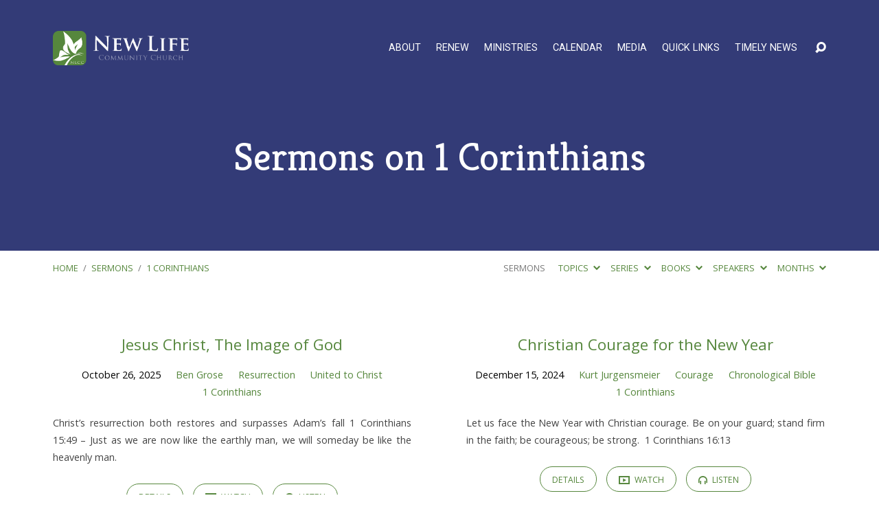

--- FILE ---
content_type: text/html; charset=UTF-8
request_url: https://newlifecr.com/sermon-book/1-corinthians/
body_size: 26856
content:
<!DOCTYPE html>
<html class="no-js" lang="en-US">
<head>
<meta charset="UTF-8" />
<meta http-equiv="X-UA-Compatible" content="IE=edge" />
<meta name="viewport" content="width=device-width, initial-scale=1">
<link rel="profile" href="http://gmpg.org/xfn/11">
<link rel="pingback" href="https://newlifecr.com/xmlrpc.php" />
<title>1 Corinthians  - New Life Community Church Marion, IA</title>
<script type="text/javascript">
/* <![CDATA[ */
window.koko_analytics = {"url":"https:\/\/newlifecr.com\/wp-admin\/admin-ajax.php?action=koko_analytics_collect","site_url":"https:\/\/newlifecr.com","post_id":0,"path":"\/sermon-book\/1-corinthians\/","method":"cookie","use_cookie":true};
/* ]]> */
</script>
<meta name="robots" content="index, follow, max-snippet:-1, max-image-preview:large, max-video-preview:-1">
<link rel="canonical" href="https://newlifecr.com/sermon-book/1-corinthians/">
<meta property="og:url" content="https://newlifecr.com/sermon-book/1-corinthians/">
<meta property="og:site_name" content="New Life Community Church Marion, IA">
<meta property="og:locale" content="en_US">
<meta property="og:type" content="object">
<meta property="og:title" content="1 Corinthians  - New Life Community Church Marion, IA">
<meta property="fb:pages" content="">
<meta property="fb:admins" content="">
<meta property="fb:app_id" content="">
<meta name="twitter:card" content="summary">
<meta name="twitter:site" content="">
<meta name="twitter:creator" content="">
<meta name="twitter:title" content="1 Corinthians  - New Life Community Church Marion, IA">
<link rel='dns-prefetch' href='//js.stripe.com' />
<link rel='dns-prefetch' href='//fonts.googleapis.com' />
<link rel='dns-prefetch' href='//use.fontawesome.com' />
<link rel="alternate" type="application/rss+xml" title="New Life Community Church Marion, IA &raquo; Feed" href="https://newlifecr.com/feed/" />
<link rel="alternate" type="application/rss+xml" title="New Life Community Church Marion, IA &raquo; 1 Corinthians Sermon Book Feed" href="https://newlifecr.com/sermon-book/1-corinthians/feed/" />
<style id='wp-img-auto-sizes-contain-inline-css' type='text/css'>
img:is([sizes=auto i],[sizes^="auto," i]){contain-intrinsic-size:3000px 1500px}
/*# sourceURL=wp-img-auto-sizes-contain-inline-css */
</style>
<link rel='stylesheet' id='givewp-campaign-blocks-fonts-css' href='https://fonts.googleapis.com/css2?family=Inter%3Awght%40400%3B500%3B600%3B700&#038;display=swap&#038;ver=6.9' type='text/css' media='all' />
<style id='wp-emoji-styles-inline-css' type='text/css'>

	img.wp-smiley, img.emoji {
		display: inline !important;
		border: none !important;
		box-shadow: none !important;
		height: 1em !important;
		width: 1em !important;
		margin: 0 0.07em !important;
		vertical-align: -0.1em !important;
		background: none !important;
		padding: 0 !important;
	}
/*# sourceURL=wp-emoji-styles-inline-css */
</style>
<style id='wp-block-library-inline-css' type='text/css'>
:root{--wp-block-synced-color:#7a00df;--wp-block-synced-color--rgb:122,0,223;--wp-bound-block-color:var(--wp-block-synced-color);--wp-editor-canvas-background:#ddd;--wp-admin-theme-color:#007cba;--wp-admin-theme-color--rgb:0,124,186;--wp-admin-theme-color-darker-10:#006ba1;--wp-admin-theme-color-darker-10--rgb:0,107,160.5;--wp-admin-theme-color-darker-20:#005a87;--wp-admin-theme-color-darker-20--rgb:0,90,135;--wp-admin-border-width-focus:2px}@media (min-resolution:192dpi){:root{--wp-admin-border-width-focus:1.5px}}.wp-element-button{cursor:pointer}:root .has-very-light-gray-background-color{background-color:#eee}:root .has-very-dark-gray-background-color{background-color:#313131}:root .has-very-light-gray-color{color:#eee}:root .has-very-dark-gray-color{color:#313131}:root .has-vivid-green-cyan-to-vivid-cyan-blue-gradient-background{background:linear-gradient(135deg,#00d084,#0693e3)}:root .has-purple-crush-gradient-background{background:linear-gradient(135deg,#34e2e4,#4721fb 50%,#ab1dfe)}:root .has-hazy-dawn-gradient-background{background:linear-gradient(135deg,#faaca8,#dad0ec)}:root .has-subdued-olive-gradient-background{background:linear-gradient(135deg,#fafae1,#67a671)}:root .has-atomic-cream-gradient-background{background:linear-gradient(135deg,#fdd79a,#004a59)}:root .has-nightshade-gradient-background{background:linear-gradient(135deg,#330968,#31cdcf)}:root .has-midnight-gradient-background{background:linear-gradient(135deg,#020381,#2874fc)}:root{--wp--preset--font-size--normal:16px;--wp--preset--font-size--huge:42px}.has-regular-font-size{font-size:1em}.has-larger-font-size{font-size:2.625em}.has-normal-font-size{font-size:var(--wp--preset--font-size--normal)}.has-huge-font-size{font-size:var(--wp--preset--font-size--huge)}.has-text-align-center{text-align:center}.has-text-align-left{text-align:left}.has-text-align-right{text-align:right}.has-fit-text{white-space:nowrap!important}#end-resizable-editor-section{display:none}.aligncenter{clear:both}.items-justified-left{justify-content:flex-start}.items-justified-center{justify-content:center}.items-justified-right{justify-content:flex-end}.items-justified-space-between{justify-content:space-between}.screen-reader-text{border:0;clip-path:inset(50%);height:1px;margin:-1px;overflow:hidden;padding:0;position:absolute;width:1px;word-wrap:normal!important}.screen-reader-text:focus{background-color:#ddd;clip-path:none;color:#444;display:block;font-size:1em;height:auto;left:5px;line-height:normal;padding:15px 23px 14px;text-decoration:none;top:5px;width:auto;z-index:100000}html :where(.has-border-color){border-style:solid}html :where([style*=border-top-color]){border-top-style:solid}html :where([style*=border-right-color]){border-right-style:solid}html :where([style*=border-bottom-color]){border-bottom-style:solid}html :where([style*=border-left-color]){border-left-style:solid}html :where([style*=border-width]){border-style:solid}html :where([style*=border-top-width]){border-top-style:solid}html :where([style*=border-right-width]){border-right-style:solid}html :where([style*=border-bottom-width]){border-bottom-style:solid}html :where([style*=border-left-width]){border-left-style:solid}html :where(img[class*=wp-image-]){height:auto;max-width:100%}:where(figure){margin:0 0 1em}html :where(.is-position-sticky){--wp-admin--admin-bar--position-offset:var(--wp-admin--admin-bar--height,0px)}@media screen and (max-width:600px){html :where(.is-position-sticky){--wp-admin--admin-bar--position-offset:0px}}

/*# sourceURL=wp-block-library-inline-css */
</style><style id='wp-block-paragraph-inline-css' type='text/css'>
.is-small-text{font-size:.875em}.is-regular-text{font-size:1em}.is-large-text{font-size:2.25em}.is-larger-text{font-size:3em}.has-drop-cap:not(:focus):first-letter{float:left;font-size:8.4em;font-style:normal;font-weight:100;line-height:.68;margin:.05em .1em 0 0;text-transform:uppercase}body.rtl .has-drop-cap:not(:focus):first-letter{float:none;margin-left:.1em}p.has-drop-cap.has-background{overflow:hidden}:root :where(p.has-background){padding:1.25em 2.375em}:where(p.has-text-color:not(.has-link-color)) a{color:inherit}p.has-text-align-left[style*="writing-mode:vertical-lr"],p.has-text-align-right[style*="writing-mode:vertical-rl"]{rotate:180deg}
/*# sourceURL=https://newlifecr.com/wp-includes/blocks/paragraph/style.min.css */
</style>
<style id='global-styles-inline-css' type='text/css'>
:root{--wp--preset--aspect-ratio--square: 1;--wp--preset--aspect-ratio--4-3: 4/3;--wp--preset--aspect-ratio--3-4: 3/4;--wp--preset--aspect-ratio--3-2: 3/2;--wp--preset--aspect-ratio--2-3: 2/3;--wp--preset--aspect-ratio--16-9: 16/9;--wp--preset--aspect-ratio--9-16: 9/16;--wp--preset--color--black: #000000;--wp--preset--color--cyan-bluish-gray: #abb8c3;--wp--preset--color--white: #fff;--wp--preset--color--pale-pink: #f78da7;--wp--preset--color--vivid-red: #cf2e2e;--wp--preset--color--luminous-vivid-orange: #ff6900;--wp--preset--color--luminous-vivid-amber: #fcb900;--wp--preset--color--light-green-cyan: #7bdcb5;--wp--preset--color--vivid-green-cyan: #00d084;--wp--preset--color--pale-cyan-blue: #8ed1fc;--wp--preset--color--vivid-cyan-blue: #0693e3;--wp--preset--color--vivid-purple: #9b51e0;--wp--preset--color--main: #333b77;--wp--preset--color--accent: #56873d;--wp--preset--color--dark: #000;--wp--preset--color--light: #777;--wp--preset--color--light-bg: #f7f7f7;--wp--preset--gradient--vivid-cyan-blue-to-vivid-purple: linear-gradient(135deg,rgb(6,147,227) 0%,rgb(155,81,224) 100%);--wp--preset--gradient--light-green-cyan-to-vivid-green-cyan: linear-gradient(135deg,rgb(122,220,180) 0%,rgb(0,208,130) 100%);--wp--preset--gradient--luminous-vivid-amber-to-luminous-vivid-orange: linear-gradient(135deg,rgb(252,185,0) 0%,rgb(255,105,0) 100%);--wp--preset--gradient--luminous-vivid-orange-to-vivid-red: linear-gradient(135deg,rgb(255,105,0) 0%,rgb(207,46,46) 100%);--wp--preset--gradient--very-light-gray-to-cyan-bluish-gray: linear-gradient(135deg,rgb(238,238,238) 0%,rgb(169,184,195) 100%);--wp--preset--gradient--cool-to-warm-spectrum: linear-gradient(135deg,rgb(74,234,220) 0%,rgb(151,120,209) 20%,rgb(207,42,186) 40%,rgb(238,44,130) 60%,rgb(251,105,98) 80%,rgb(254,248,76) 100%);--wp--preset--gradient--blush-light-purple: linear-gradient(135deg,rgb(255,206,236) 0%,rgb(152,150,240) 100%);--wp--preset--gradient--blush-bordeaux: linear-gradient(135deg,rgb(254,205,165) 0%,rgb(254,45,45) 50%,rgb(107,0,62) 100%);--wp--preset--gradient--luminous-dusk: linear-gradient(135deg,rgb(255,203,112) 0%,rgb(199,81,192) 50%,rgb(65,88,208) 100%);--wp--preset--gradient--pale-ocean: linear-gradient(135deg,rgb(255,245,203) 0%,rgb(182,227,212) 50%,rgb(51,167,181) 100%);--wp--preset--gradient--electric-grass: linear-gradient(135deg,rgb(202,248,128) 0%,rgb(113,206,126) 100%);--wp--preset--gradient--midnight: linear-gradient(135deg,rgb(2,3,129) 0%,rgb(40,116,252) 100%);--wp--preset--font-size--small: 13px;--wp--preset--font-size--medium: 20px;--wp--preset--font-size--large: 36px;--wp--preset--font-size--x-large: 42px;--wp--preset--spacing--20: 0.44rem;--wp--preset--spacing--30: 0.67rem;--wp--preset--spacing--40: 1rem;--wp--preset--spacing--50: 1.5rem;--wp--preset--spacing--60: 2.25rem;--wp--preset--spacing--70: 3.38rem;--wp--preset--spacing--80: 5.06rem;--wp--preset--shadow--natural: 6px 6px 9px rgba(0, 0, 0, 0.2);--wp--preset--shadow--deep: 12px 12px 50px rgba(0, 0, 0, 0.4);--wp--preset--shadow--sharp: 6px 6px 0px rgba(0, 0, 0, 0.2);--wp--preset--shadow--outlined: 6px 6px 0px -3px rgb(255, 255, 255), 6px 6px rgb(0, 0, 0);--wp--preset--shadow--crisp: 6px 6px 0px rgb(0, 0, 0);}:where(.is-layout-flex){gap: 0.5em;}:where(.is-layout-grid){gap: 0.5em;}body .is-layout-flex{display: flex;}.is-layout-flex{flex-wrap: wrap;align-items: center;}.is-layout-flex > :is(*, div){margin: 0;}body .is-layout-grid{display: grid;}.is-layout-grid > :is(*, div){margin: 0;}:where(.wp-block-columns.is-layout-flex){gap: 2em;}:where(.wp-block-columns.is-layout-grid){gap: 2em;}:where(.wp-block-post-template.is-layout-flex){gap: 1.25em;}:where(.wp-block-post-template.is-layout-grid){gap: 1.25em;}.has-black-color{color: var(--wp--preset--color--black) !important;}.has-cyan-bluish-gray-color{color: var(--wp--preset--color--cyan-bluish-gray) !important;}.has-white-color{color: var(--wp--preset--color--white) !important;}.has-pale-pink-color{color: var(--wp--preset--color--pale-pink) !important;}.has-vivid-red-color{color: var(--wp--preset--color--vivid-red) !important;}.has-luminous-vivid-orange-color{color: var(--wp--preset--color--luminous-vivid-orange) !important;}.has-luminous-vivid-amber-color{color: var(--wp--preset--color--luminous-vivid-amber) !important;}.has-light-green-cyan-color{color: var(--wp--preset--color--light-green-cyan) !important;}.has-vivid-green-cyan-color{color: var(--wp--preset--color--vivid-green-cyan) !important;}.has-pale-cyan-blue-color{color: var(--wp--preset--color--pale-cyan-blue) !important;}.has-vivid-cyan-blue-color{color: var(--wp--preset--color--vivid-cyan-blue) !important;}.has-vivid-purple-color{color: var(--wp--preset--color--vivid-purple) !important;}.has-black-background-color{background-color: var(--wp--preset--color--black) !important;}.has-cyan-bluish-gray-background-color{background-color: var(--wp--preset--color--cyan-bluish-gray) !important;}.has-white-background-color{background-color: var(--wp--preset--color--white) !important;}.has-pale-pink-background-color{background-color: var(--wp--preset--color--pale-pink) !important;}.has-vivid-red-background-color{background-color: var(--wp--preset--color--vivid-red) !important;}.has-luminous-vivid-orange-background-color{background-color: var(--wp--preset--color--luminous-vivid-orange) !important;}.has-luminous-vivid-amber-background-color{background-color: var(--wp--preset--color--luminous-vivid-amber) !important;}.has-light-green-cyan-background-color{background-color: var(--wp--preset--color--light-green-cyan) !important;}.has-vivid-green-cyan-background-color{background-color: var(--wp--preset--color--vivid-green-cyan) !important;}.has-pale-cyan-blue-background-color{background-color: var(--wp--preset--color--pale-cyan-blue) !important;}.has-vivid-cyan-blue-background-color{background-color: var(--wp--preset--color--vivid-cyan-blue) !important;}.has-vivid-purple-background-color{background-color: var(--wp--preset--color--vivid-purple) !important;}.has-black-border-color{border-color: var(--wp--preset--color--black) !important;}.has-cyan-bluish-gray-border-color{border-color: var(--wp--preset--color--cyan-bluish-gray) !important;}.has-white-border-color{border-color: var(--wp--preset--color--white) !important;}.has-pale-pink-border-color{border-color: var(--wp--preset--color--pale-pink) !important;}.has-vivid-red-border-color{border-color: var(--wp--preset--color--vivid-red) !important;}.has-luminous-vivid-orange-border-color{border-color: var(--wp--preset--color--luminous-vivid-orange) !important;}.has-luminous-vivid-amber-border-color{border-color: var(--wp--preset--color--luminous-vivid-amber) !important;}.has-light-green-cyan-border-color{border-color: var(--wp--preset--color--light-green-cyan) !important;}.has-vivid-green-cyan-border-color{border-color: var(--wp--preset--color--vivid-green-cyan) !important;}.has-pale-cyan-blue-border-color{border-color: var(--wp--preset--color--pale-cyan-blue) !important;}.has-vivid-cyan-blue-border-color{border-color: var(--wp--preset--color--vivid-cyan-blue) !important;}.has-vivid-purple-border-color{border-color: var(--wp--preset--color--vivid-purple) !important;}.has-vivid-cyan-blue-to-vivid-purple-gradient-background{background: var(--wp--preset--gradient--vivid-cyan-blue-to-vivid-purple) !important;}.has-light-green-cyan-to-vivid-green-cyan-gradient-background{background: var(--wp--preset--gradient--light-green-cyan-to-vivid-green-cyan) !important;}.has-luminous-vivid-amber-to-luminous-vivid-orange-gradient-background{background: var(--wp--preset--gradient--luminous-vivid-amber-to-luminous-vivid-orange) !important;}.has-luminous-vivid-orange-to-vivid-red-gradient-background{background: var(--wp--preset--gradient--luminous-vivid-orange-to-vivid-red) !important;}.has-very-light-gray-to-cyan-bluish-gray-gradient-background{background: var(--wp--preset--gradient--very-light-gray-to-cyan-bluish-gray) !important;}.has-cool-to-warm-spectrum-gradient-background{background: var(--wp--preset--gradient--cool-to-warm-spectrum) !important;}.has-blush-light-purple-gradient-background{background: var(--wp--preset--gradient--blush-light-purple) !important;}.has-blush-bordeaux-gradient-background{background: var(--wp--preset--gradient--blush-bordeaux) !important;}.has-luminous-dusk-gradient-background{background: var(--wp--preset--gradient--luminous-dusk) !important;}.has-pale-ocean-gradient-background{background: var(--wp--preset--gradient--pale-ocean) !important;}.has-electric-grass-gradient-background{background: var(--wp--preset--gradient--electric-grass) !important;}.has-midnight-gradient-background{background: var(--wp--preset--gradient--midnight) !important;}.has-small-font-size{font-size: var(--wp--preset--font-size--small) !important;}.has-medium-font-size{font-size: var(--wp--preset--font-size--medium) !important;}.has-large-font-size{font-size: var(--wp--preset--font-size--large) !important;}.has-x-large-font-size{font-size: var(--wp--preset--font-size--x-large) !important;}
/*# sourceURL=global-styles-inline-css */
</style>

<style id='classic-theme-styles-inline-css' type='text/css'>
/*! This file is auto-generated */
.wp-block-button__link{color:#fff;background-color:#32373c;border-radius:9999px;box-shadow:none;text-decoration:none;padding:calc(.667em + 2px) calc(1.333em + 2px);font-size:1.125em}.wp-block-file__button{background:#32373c;color:#fff;text-decoration:none}
/*# sourceURL=/wp-includes/css/classic-themes.min.css */
</style>
<link rel='stylesheet' id='everlightbox-css' href='https://newlifecr.com/wp-content/plugins/everlightbox/public/css/everlightbox.css?ver=1.2.0' type='text/css' media='all' />
<link rel='stylesheet' id='give-styles-css' href='https://newlifecr.com/wp-content/plugins/give/build/assets/dist/css/give.css?ver=4.13.2' type='text/css' media='all' />
<link rel='stylesheet' id='give-donation-summary-style-frontend-css' href='https://newlifecr.com/wp-content/plugins/give/build/assets/dist/css/give-donation-summary.css?ver=4.13.2' type='text/css' media='all' />
<link rel='stylesheet' id='givewp-design-system-foundation-css' href='https://newlifecr.com/wp-content/plugins/give/build/assets/dist/css/design-system/foundation.css?ver=1.2.0' type='text/css' media='all' />
<link rel='stylesheet' id='give_recurring_css-css' href='https://newlifecr.com/wp-content/plugins/give-recurring/assets/css/give-recurring.min.css?ver=2.16.0' type='text/css' media='all' />
<link rel='stylesheet' id='maranatha-google-fonts-css' href='//fonts.googleapis.com/css?family=Raleway:200,300,400,500,700,200italic,300italic,400italic,500italic,700italic%7CKreon:400,700%7CRoboto:300,400,700,300italic,400italic,700italic%7COpen+Sans:300,400,600,700,300italic,400italic,600italic,700italic' type='text/css' media='all' />
<link rel='stylesheet' id='elusive-icons-css' href='https://newlifecr.com/wp-content/themes/maranatha/css/lib/elusive-icons.min.css?ver=2.6' type='text/css' media='all' />
<link rel='stylesheet' id='maranatha-style-css' href='https://newlifecr.com/wp-content/themes/maranatha/style.css?ver=2.6' type='text/css' media='all' />
<link rel='stylesheet' id='bfa-font-awesome-css' href='https://use.fontawesome.com/releases/v5.15.4/css/all.css?ver=2.0.3' type='text/css' media='all' />
<link rel='stylesheet' id='bfa-font-awesome-v4-shim-css' href='https://use.fontawesome.com/releases/v5.15.4/css/v4-shims.css?ver=2.0.3' type='text/css' media='all' />
<style id='bfa-font-awesome-v4-shim-inline-css' type='text/css'>

			@font-face {
				font-family: 'FontAwesome';
				src: url('https://use.fontawesome.com/releases/v5.15.4/webfonts/fa-brands-400.eot'),
				url('https://use.fontawesome.com/releases/v5.15.4/webfonts/fa-brands-400.eot?#iefix') format('embedded-opentype'),
				url('https://use.fontawesome.com/releases/v5.15.4/webfonts/fa-brands-400.woff2') format('woff2'),
				url('https://use.fontawesome.com/releases/v5.15.4/webfonts/fa-brands-400.woff') format('woff'),
				url('https://use.fontawesome.com/releases/v5.15.4/webfonts/fa-brands-400.ttf') format('truetype'),
				url('https://use.fontawesome.com/releases/v5.15.4/webfonts/fa-brands-400.svg#fontawesome') format('svg');
			}

			@font-face {
				font-family: 'FontAwesome';
				src: url('https://use.fontawesome.com/releases/v5.15.4/webfonts/fa-solid-900.eot'),
				url('https://use.fontawesome.com/releases/v5.15.4/webfonts/fa-solid-900.eot?#iefix') format('embedded-opentype'),
				url('https://use.fontawesome.com/releases/v5.15.4/webfonts/fa-solid-900.woff2') format('woff2'),
				url('https://use.fontawesome.com/releases/v5.15.4/webfonts/fa-solid-900.woff') format('woff'),
				url('https://use.fontawesome.com/releases/v5.15.4/webfonts/fa-solid-900.ttf') format('truetype'),
				url('https://use.fontawesome.com/releases/v5.15.4/webfonts/fa-solid-900.svg#fontawesome') format('svg');
			}

			@font-face {
				font-family: 'FontAwesome';
				src: url('https://use.fontawesome.com/releases/v5.15.4/webfonts/fa-regular-400.eot'),
				url('https://use.fontawesome.com/releases/v5.15.4/webfonts/fa-regular-400.eot?#iefix') format('embedded-opentype'),
				url('https://use.fontawesome.com/releases/v5.15.4/webfonts/fa-regular-400.woff2') format('woff2'),
				url('https://use.fontawesome.com/releases/v5.15.4/webfonts/fa-regular-400.woff') format('woff'),
				url('https://use.fontawesome.com/releases/v5.15.4/webfonts/fa-regular-400.ttf') format('truetype'),
				url('https://use.fontawesome.com/releases/v5.15.4/webfonts/fa-regular-400.svg#fontawesome') format('svg');
				unicode-range: U+F004-F005,U+F007,U+F017,U+F022,U+F024,U+F02E,U+F03E,U+F044,U+F057-F059,U+F06E,U+F070,U+F075,U+F07B-F07C,U+F080,U+F086,U+F089,U+F094,U+F09D,U+F0A0,U+F0A4-F0A7,U+F0C5,U+F0C7-F0C8,U+F0E0,U+F0EB,U+F0F3,U+F0F8,U+F0FE,U+F111,U+F118-F11A,U+F11C,U+F133,U+F144,U+F146,U+F14A,U+F14D-F14E,U+F150-F152,U+F15B-F15C,U+F164-F165,U+F185-F186,U+F191-F192,U+F1AD,U+F1C1-F1C9,U+F1CD,U+F1D8,U+F1E3,U+F1EA,U+F1F6,U+F1F9,U+F20A,U+F247-F249,U+F24D,U+F254-F25B,U+F25D,U+F267,U+F271-F274,U+F279,U+F28B,U+F28D,U+F2B5-F2B6,U+F2B9,U+F2BB,U+F2BD,U+F2C1-F2C2,U+F2D0,U+F2D2,U+F2DC,U+F2ED,U+F328,U+F358-F35B,U+F3A5,U+F3D1,U+F410,U+F4AD;
			}
		
/*# sourceURL=bfa-font-awesome-v4-shim-inline-css */
</style>
<script type="text/javascript" src="https://newlifecr.com/wp-includes/js/jquery/jquery.min.js?ver=3.7.1" id="jquery-core-js"></script>
<script type="text/javascript" src="https://newlifecr.com/wp-includes/js/jquery/jquery-migrate.min.js?ver=3.4.1" id="jquery-migrate-js"></script>
<script type="text/javascript" id="ctfw-ie-unsupported-js-extra">
/* <![CDATA[ */
var ctfw_ie_unsupported = {"default_version":"7","min_version":"5","max_version":"9","version":"8","message":"You are using an outdated version of Internet Explorer. Please upgrade your browser to use this site.","redirect_url":"https://browsehappy.com/"};
//# sourceURL=ctfw-ie-unsupported-js-extra
/* ]]> */
</script>
<script type="text/javascript" src="https://newlifecr.com/wp-content/themes/maranatha/framework/js/ie-unsupported.js?ver=2.6" id="ctfw-ie-unsupported-js"></script>
<script type="text/javascript" id="give-stripe-js-js-extra">
/* <![CDATA[ */
var give_stripe_vars = {"zero_based_currency":"","zero_based_currencies_list":["JPY","KRW","CLP","ISK","BIF","DJF","GNF","KHR","KPW","LAK","LKR","MGA","MZN","VUV"],"sitename":"","checkoutBtnTitle":"Donate","publishable_key":"pk_live_51O8UbGEfaZisnTfNSD3mmWTZPidOJlvPuESGqZrZidNy4VpHRSO4z7TxP9FSBctRqjdtvRE2VOIB7PCsJ5zPoURW00zUNfLX5K","checkout_image":"","checkout_address":"","checkout_processing_text":"Donation Processing...","give_version":"4.13.2","cc_fields_format":"multi","card_number_placeholder_text":"Card Number","card_cvc_placeholder_text":"CVC","donate_button_text":"Donate Now","element_font_styles":{"cssSrc":false},"element_base_styles":{"color":"#32325D","fontWeight":500,"fontSize":"16px","fontSmoothing":"antialiased","::placeholder":{"color":"#222222"},":-webkit-autofill":{"color":"#e39f48"}},"element_complete_styles":{},"element_empty_styles":{},"element_invalid_styles":{},"float_labels":"","base_country":"US","preferred_locale":"en","stripe_card_update":"","stripe_becs_update":""};
//# sourceURL=give-stripe-js-js-extra
/* ]]> */
</script>
<script type="text/javascript" src="https://js.stripe.com/v3/?ver=4.13.2" id="give-stripe-js-js"></script>
<script type="text/javascript" src="https://newlifecr.com/wp-content/plugins/give/build/assets/dist/js/give-stripe.js?ver=4.13.2" id="give-stripe-onpage-js-js"></script>
<script type="text/javascript" src="https://newlifecr.com/wp-includes/js/dist/hooks.min.js?ver=dd5603f07f9220ed27f1" id="wp-hooks-js"></script>
<script type="text/javascript" src="https://newlifecr.com/wp-includes/js/dist/i18n.min.js?ver=c26c3dc7bed366793375" id="wp-i18n-js"></script>
<script type="text/javascript" id="wp-i18n-js-after">
/* <![CDATA[ */
wp.i18n.setLocaleData( { 'text direction\u0004ltr': [ 'ltr' ] } );
//# sourceURL=wp-i18n-js-after
/* ]]> */
</script>
<script type="text/javascript" id="give-js-extra">
/* <![CDATA[ */
var give_global_vars = {"ajaxurl":"https://newlifecr.com/wp-admin/admin-ajax.php","checkout_nonce":"331175ba5f","currency":"USD","currency_sign":"$","currency_pos":"before","thousands_separator":",","decimal_separator":".","no_gateway":"Please select a payment method.","bad_minimum":"The minimum custom donation amount for this form is","bad_maximum":"The maximum custom donation amount for this form is","general_loading":"Loading...","purchase_loading":"Please Wait...","textForOverlayScreen":"\u003Ch3\u003EProcessing...\u003C/h3\u003E\u003Cp\u003EThis will only take a second!\u003C/p\u003E","number_decimals":"2","is_test_mode":"","give_version":"4.13.2","magnific_options":{"main_class":"give-modal","close_on_bg_click":false},"form_translation":{"payment-mode":"Please select payment mode.","give_first":"Please enter your first name.","give_last":"Please enter your last name.","give_email":"Please enter a valid email address.","give_user_login":"Invalid email address or username.","give_user_pass":"Enter a password.","give_user_pass_confirm":"Enter the password confirmation.","give_agree_to_terms":"You must agree to the terms and conditions."},"confirm_email_sent_message":"Please check your email and click on the link to access your complete donation history.","ajax_vars":{"ajaxurl":"https://newlifecr.com/wp-admin/admin-ajax.php","ajaxNonce":"73730986b4","loading":"Loading","select_option":"Please select an option","default_gateway":"stripe","permalinks":"1","number_decimals":2},"cookie_hash":"5b9f53598e49232deaec127fd438602b","session_nonce_cookie_name":"wp-give_session_reset_nonce_5b9f53598e49232deaec127fd438602b","session_cookie_name":"wp-give_session_5b9f53598e49232deaec127fd438602b","delete_session_nonce_cookie":"0"};
var giveApiSettings = {"root":"https://newlifecr.com/wp-json/give-api/v2/","rest_base":"give-api/v2"};
//# sourceURL=give-js-extra
/* ]]> */
</script>
<script type="text/javascript" src="https://newlifecr.com/wp-content/plugins/give/build/assets/dist/js/give.js?ver=8540f4f50a2032d9c5b5" id="give-js"></script>
<script type="text/javascript" id="give_recurring_script-js-extra">
/* <![CDATA[ */
var Give_Recurring_Vars = {"email_access":"1","pretty_intervals":{"1":"Every","2":"Every two","3":"Every three","4":"Every four","5":"Every five","6":"Every six"},"pretty_periods":{"day":"Daily","week":"Weekly","month":"Monthly","quarter":"Quarterly","half-year":"Semi-Annually","year":"Yearly"},"messages":{"daily_forbidden":"The selected payment method does not support daily recurring giving. Please select another payment method or supported giving frequency.","confirm_cancel":"Are you sure you want to cancel this subscription?"},"multi_level_message_pre_text":"You have chosen to donate"};
//# sourceURL=give_recurring_script-js-extra
/* ]]> */
</script>
<script type="text/javascript" src="https://newlifecr.com/wp-content/plugins/give-recurring/assets/js/give-recurring.min.js?ver=2.16.0" id="give_recurring_script-js"></script>
<script type="text/javascript" src="https://newlifecr.com/wp-content/themes/maranatha/framework/js/jquery.fitvids.js?ver=2.6" id="fitvids-js"></script>
<script type="text/javascript" id="ctfw-responsive-embeds-js-extra">
/* <![CDATA[ */
var ctfw_responsive_embeds = {"wp_responsive_embeds":"1"};
//# sourceURL=ctfw-responsive-embeds-js-extra
/* ]]> */
</script>
<script type="text/javascript" src="https://newlifecr.com/wp-content/themes/maranatha/framework/js/responsive-embeds.js?ver=2.6" id="ctfw-responsive-embeds-js"></script>
<script type="text/javascript" src="https://newlifecr.com/wp-content/themes/maranatha/js/lib/viewport-units-buggyfill.hacks.js?ver=2.6" id="viewport-units-buggyfill-hacks-js"></script>
<script type="text/javascript" src="https://newlifecr.com/wp-content/themes/maranatha/js/lib/viewport-units-buggyfill.js?ver=2.6" id="viewport-units-buggyfill-js"></script>
<script type="text/javascript" src="https://newlifecr.com/wp-content/themes/maranatha/js/lib/superfish.modified.js?ver=2.6" id="superfish-js"></script>
<script type="text/javascript" src="https://newlifecr.com/wp-content/themes/maranatha/js/lib/supersubs.js?ver=2.6" id="supersubs-js"></script>
<script type="text/javascript" src="https://newlifecr.com/wp-content/themes/maranatha/js/lib/jquery.meanmenu.modified.js?ver=2.6" id="jquery-meanmenu-js"></script>
<script type="text/javascript" src="https://newlifecr.com/wp-content/themes/maranatha/js/lib/jquery.dropdown.maranatha.min.js?ver=2.6" id="jquery-dropdown-maranatha-js"></script>
<script type="text/javascript" src="https://newlifecr.com/wp-content/themes/maranatha/js/lib/jquery.matchHeight-min.js?ver=2.6" id="jquery-matchHeight-js"></script>
<script type="text/javascript" id="maranatha-main-js-extra">
/* <![CDATA[ */
var maranatha_main = {"site_path":"/","home_url":"https://newlifecr.com","theme_url":"https://newlifecr.com/wp-content/themes/maranatha","is_ssl":"1","mobile_menu_close":"el el-remove-sign","comment_name_required":"1","comment_email_required":"1","comment_name_error_required":"Required","comment_email_error_required":"Required","comment_email_error_invalid":"Invalid Email","comment_url_error_invalid":"Invalid URL","comment_message_error_required":"Comment Required"};
//# sourceURL=maranatha-main-js-extra
/* ]]> */
</script>
<script type="text/javascript" src="https://newlifecr.com/wp-content/themes/maranatha/js/main.js?ver=2.6" id="maranatha-main-js"></script>
<link rel="next" href="https://newlifecr.com/sermon-book/1-corinthians/page/2/"><link rel="https://api.w.org/" href="https://newlifecr.com/wp-json/" /><link rel="alternate" title="JSON" type="application/json" href="https://newlifecr.com/wp-json/wp/v2/ctc_sermon_book/218" /><link rel="EditURI" type="application/rsd+xml" title="RSD" href="https://newlifecr.com/xmlrpc.php?rsd" />
<meta name="generator" content="WordPress 6.9" />
		<style>
			@font-face {
				font-family: "everlightbox-icons";
				src: url("https://newlifecr.com/wp-content/plugins/everlightbox/public/css/fonts/everlightbox-icons.eot");
				src: url("https://newlifecr.com/wp-content/plugins/everlightbox/public/css/fonts/everlightbox-icons.eot?#iefix") format("embedded-opentype"),
				url("https://newlifecr.com/wp-content/plugins/everlightbox/public/css/fonts/everlightbox-icons.woff") format("woff"),
				url("https://newlifecr.com/wp-content/plugins/everlightbox/public/css/fonts/everlightbox-icons.ttf") format("truetype"),
				url("https://newlifecr.com/wp-content/plugins/everlightbox/public/css/fonts/everlightbox-icons.svg#everlightbox-icons") format("svg");
				font-weight: normal;
				font-style: normal;

			}
			#everlightbox-slider .slide img,
			#everlightbox-slider .slide .everlightbox-video-container,
			#everlightbox-slider .slide .everlightbox-inline-container {
				max-width: calc(90% - 15px);
				max-height: calc(90% - 15px);
			}

			
			#everlightbox-slider .everlightbox-comments, 
			#everlightbox-slider .slide .everlightbox-button {
				font-size: 15px;
			}


						#everlightbox-slider .slide img {
				border-radius:4px;
			}
					</style>
		<script>
			var __everlightbox_conf = {
				facebookIcon: false,
				twitterIcon: false,
				pinterestIcon: false,
				houzzIcon: false,
				googleplusIcon: false,
				tumblrIcon: false,
				facebookLike: false,
				downloadIcon: false,
				fullscreenIcon: false,
				keyboard: !false,
				loopAtEnd: false,
				closeBg: false,
				anchorButtonsToEdges: false,
				facebookComments: true,
				facebookCommentCount: false			};
		</script>
		<link href="https://fonts.googleapis.com/css?family=Spectral:400,400i,600|Libre+Franklin:400,700," rel="stylesheet">
<script type='text/javascript'>
(function (d, t) {
 var bh = d.createElement(t), s = d.getElementsByTagName(t)[0];
 bh.type = 'text/javascript';
 bh.src = 'https://www.bugherd.com/sidebarv2.js?apikey=asezcbuuxshfc4kdezdymw';
 s.parentNode.insertBefore(bh, s);
 })(document, 'script');
</script><meta name="generator" content="Give v4.13.2" />

<style type="text/css">.has-main-background-color,p.has-main-background-color { background-color: #333b77; }.has-main-color,p.has-main-color { color: #333b77; }.has-accent-background-color,p.has-accent-background-color { background-color: #56873d; }.has-accent-color,p.has-accent-color { color: #56873d; }.has-dark-background-color,p.has-dark-background-color { background-color: #000; }.has-dark-color,p.has-dark-color { color: #000; }.has-light-background-color,p.has-light-background-color { background-color: #777; }.has-light-color,p.has-light-color { color: #777; }.has-light-bg-background-color,p.has-light-bg-background-color { background-color: #f7f7f7; }.has-light-bg-color,p.has-light-bg-color { color: #f7f7f7; }.has-white-background-color,p.has-white-background-color { background-color: #fff; }.has-white-color,p.has-white-color { color: #fff; }</style>

<style type="text/css">
#maranatha-logo-text {
	font-family: 'Raleway', Arial, Helvetica, sans-serif;
}

.maranatha-entry-content h1, .maranatha-entry-content h2:not(.maranatha-entry-short-title), .maranatha-entry-content h3, .maranatha-entry-content h4, .maranatha-entry-content h5, .maranatha-entry-content h6, .maranatha-entry-content .maranatha-h1, .maranatha-entry-content .maranatha-h2, .maranatha-entry-content .maranatha-h3, .maranatha-entry-content .maranatha-h4, .maranatha-entry-content .maranatha-h5, .maranatha-entry-content .maranatha-h6, .mce-content-body h1, .mce-content-body h2, .mce-content-body h3, .mce-content-body h4, .mce-content-body h5, .mce-content-body h6, .maranatha-home-section-content h1, .maranatha-home-section-content h2, #maranatha-banner-title, .maranatha-widget-title, #maranatha-comments-title, #reply-title, .maranatha-nav-block-title, .maranatha-caption-image-title, .has-drop-cap:not(:focus):first-letter {
	font-family: 'Kreon', Georgia, 'Bitstream Vera Serif', 'Times New Roman', Times, serif;
}

#maranatha-header-menu-content > li > a, .mean-container .mean-nav > ul > li > a {
	font-family: 'Roboto', Arial, Helvetica, sans-serif;
}

body, #cancel-comment-reply-link, .maranatha-widget .maranatha-entry-short-header h3, pre.wp-block-verse {
	font-family: 'Open Sans', Arial, Helvetica, sans-serif;
}

.maranatha-color-main-bg, .maranatha-caption-image-title, .maranatha-calendar-table-header, .maranatha-calendar-table-top, .maranatha-calendar-table-header-row, .has-main-background-color, p.has-main-background-color {
	background-color: #333b77;
}

.maranatha-calendar-table-header {
	border-color: #333b77 !important;
}

.maranatha-color-main-bg .maranatha-circle-buttons-list a:hover, .has-main-color, p.has-main-color {
	color: #333b77 !important;
}

a, .maranatha-button, .maranatha-buttons-list a, .maranatha-circle-button span, .maranatha-circle-buttons-list a, input[type=submit], .maranatha-nav-left-right a, .maranatha-pagination li > *, .widget_tag_cloud a, .sf-menu ul li:hover > a, .sf-menu ul .sfHover > a, .sf-menu ul a:focus, .sf-menu ul a:hover, .sf-menu ul a:active, .mean-container .mean-nav ul li a, #maranatha-header-search-mobile input[type=text]:not(:focus), #maranatha-map-section-info-list a:hover, .wp-block-pullquote.is-style-solid-color blockquote cite a, .wp-block-pullquote .has-text-color a, .wp-block-file .wp-block-file__button, .wp-block-file a.wp-block-file__button:visited:not(:hover), .wp-block-file a.wp-block-file__button:focus:not(:hover), .has-accent-color, p.has-accent-color, .wp-block-calendar #wp-calendar a, .wp-block-pullquote.has-background.has-light-background-color:not(.has-text-color) a {
	color: #56873d;
}

.maranatha-button, .maranatha-buttons-list a, .maranatha-circle-button span, .maranatha-circle-buttons-list a, input[type=submit], .maranatha-nav-left-right a:hover, .maranatha-pagination a:hover, .maranatha-pagination span.current, .widget_tag_cloud a, .mean-container .mean-nav ul li a.mean-expand, #maranatha-header-search-mobile input[type=text], .wp-block-file__button {
	border-color: #56873d;
}

.sf-arrows ul .sf-with-ul:after {
	border-left-color: #56873d;
}

.maranatha-button:hover, .maranatha-buttons-list a:hover, a.maranatha-circle-button span:hover, .maranatha-circle-buttons-list a:hover, a.maranatha-circle-button-selected span, .maranatha-circle-buttons-list a.maranatha-circle-button-selected, input[type=submit]:hover, .maranatha-nav-left-right a:hover, .maranatha-pagination a:hover, .maranatha-pagination span.current, .widget_tag_cloud a:hover, #maranatha-sermon-download-button a.maranatha-dropdown-open, .wp-block-file__button:hover, .has-accent-background-color, p.has-accent-background-color {
	background-color: #56873d;
}
</style>
<script type="text/javascript">

jQuery( 'html' )
 	.removeClass( 'no-js' )
 	.addClass( 'js' );

</script>
<link rel="icon" href="https://s3.us-east-2.amazonaws.com/newlifecr.com/wp-content/uploads/2018/02/26155846/newlifecr-logo4-favicon-100x100.png" sizes="32x32" />
<link rel="icon" href="https://s3.us-east-2.amazonaws.com/newlifecr.com/wp-content/uploads/2018/02/26155846/newlifecr-logo4-favicon-400x400.png" sizes="192x192" />
<link rel="apple-touch-icon" href="https://s3.us-east-2.amazonaws.com/newlifecr.com/wp-content/uploads/2018/02/26155846/newlifecr-logo4-favicon-400x400.png" />
<meta name="msapplication-TileImage" content="https://s3.us-east-2.amazonaws.com/newlifecr.com/wp-content/uploads/2018/02/26155846/newlifecr-logo4-favicon-400x400.png" />
<link rel='stylesheet' id='mediaelement-css' href='https://newlifecr.com/wp-includes/js/mediaelement/mediaelementplayer-legacy.min.css?ver=4.2.17' type='text/css' media='all' />
<link rel='stylesheet' id='wp-mediaelement-css' href='https://newlifecr.com/wp-includes/js/mediaelement/wp-mediaelement.min.css?ver=6.9' type='text/css' media='all' />
</head>
<body class="archive tax-ctc_sermon_book term-1-corinthians term-218 wp-embed-responsive wp-theme-maranatha fl-builder-2-9-4-2 fl-themer-1-5-2-1 fl-no-js give-recurring maranatha-logo-font-raleway maranatha-heading-font-kreon maranatha-menu-font-roboto maranatha-body-font-open-sans maranatha-has-logo-image maranatha-content-width-980">

<header id="maranatha-header">

	
<div id="maranatha-header-top" class="maranatha-no-header-search">

	<div>

		<div id="maranatha-header-top-bg" class="maranatha-color-main-bg"></div>

		<div id="maranatha-header-top-container" class="maranatha-centered-large">

			<div id="maranatha-header-top-inner">

				
<div id="maranatha-logo">

	<div id="maranatha-logo-content">

		
			
			<div id="maranatha-logo-image">

				<a href="https://newlifecr.com/" style="max-width:px;max-height:px">

					<img src="https://s3.us-east-2.amazonaws.com/newlifecr.com/wp-content/uploads/2017/08/26160322/newlifecr-logo4.png" alt="New Life Community Church Marion, IA" id="maranatha-logo-regular" >

					
				</a>

			</div>

		
	</div>

</div>

				<nav id="maranatha-header-menu">

					<div id="maranatha-header-menu-inner">

						<ul id="maranatha-header-menu-content" class="sf-menu"><li id="menu-item-18" class="menu-item menu-item-type-custom menu-item-object-custom menu-item-has-children menu-item-18"><a href="#">About</a>
<ul class="sub-menu">
	<li id="menu-item-263" class="menu-item menu-item-type-post_type menu-item-object-page menu-item-263"><a href="https://newlifecr.com/history/">History</a></li>
	<li id="menu-item-2919" class="menu-item menu-item-type-post_type menu-item-object-page menu-item-2919"><a href="https://newlifecr.com/pastors-staff/">Pastors &#038; Staff</a></li>
	<li id="menu-item-260" class="menu-item menu-item-type-post_type menu-item-object-page menu-item-260"><a href="https://newlifecr.com/statement-of-faith/">Statement of Faith</a></li>
	<li id="menu-item-257" class="menu-item menu-item-type-post_type menu-item-object-page menu-item-257"><a href="https://newlifecr.com/faq/">FAQs</a></li>
	<li id="menu-item-258" class="menu-item menu-item-type-post_type menu-item-object-page menu-item-258"><a href="https://newlifecr.com/giving/">Giving to New Life</a></li>
	<li id="menu-item-256" class="menu-item menu-item-type-post_type menu-item-object-page menu-item-256"><a href="https://newlifecr.com/eternal-life/">Eternal Life</a></li>
</ul>
</li>
<li id="menu-item-7926" class="menu-item menu-item-type-post_type menu-item-object-page menu-item-has-children menu-item-7926"><a href="https://newlifecr.com/renew-ministry/">Renew</a>
<ul class="sub-menu">
	<li id="menu-item-8677" class="menu-item menu-item-type-post_type menu-item-object-page menu-item-8677"><a href="https://newlifecr.com/renew-ministry/">Introduction to Renew Ministry</a></li>
	<li id="menu-item-8673" class="menu-item menu-item-type-post_type menu-item-object-page menu-item-8673"><a href="https://newlifecr.com/renewbooksandmaterials/">Training Materials</a></li>
	<li id="menu-item-8784" class="menu-item menu-item-type-post_type menu-item-object-page menu-item-8784"><a href="https://newlifecr.com/scheduleasession/">Schedule a Renew Session</a></li>
</ul>
</li>
<li id="menu-item-19" class="menu-item menu-item-type-custom menu-item-object-custom menu-item-has-children menu-item-19"><a href="#">Ministries</a>
<ul class="sub-menu">
	<li id="menu-item-311" class="menu-item menu-item-type-post_type menu-item-object-page menu-item-311"><a href="https://newlifecr.com/children/">Children</a></li>
	<li id="menu-item-310" class="menu-item menu-item-type-post_type menu-item-object-page menu-item-310"><a href="https://newlifecr.com/teens/">Teens</a></li>
	<li id="menu-item-309" class="menu-item menu-item-type-post_type menu-item-object-page menu-item-309"><a href="https://newlifecr.com/college/">College</a></li>
	<li id="menu-item-306" class="menu-item menu-item-type-post_type menu-item-object-page menu-item-306"><a href="https://newlifecr.com/adults/">Adults</a></li>
	<li id="menu-item-282" class="menu-item menu-item-type-post_type menu-item-object-page menu-item-282"><a href="https://newlifecr.com/life-groups/">L.I.F.E. Groups</a></li>
	<li id="menu-item-7160" class="menu-item menu-item-type-post_type menu-item-object-page menu-item-7160"><a href="https://newlifecr.com/ministry-partners/">Ministry Partners</a></li>
	<li id="menu-item-6707" class="menu-item menu-item-type-post_type menu-item-object-page menu-item-6707"><a href="https://newlifecr.com/missions/">Missions</a></li>
</ul>
</li>
<li id="menu-item-313" class="menu-item menu-item-type-custom menu-item-object-custom menu-item-has-children menu-item-313"><a href="#">Calendar</a>
<ul class="sub-menu">
	<li id="menu-item-2602" class="menu-item menu-item-type-post_type menu-item-object-calendar menu-item-2602"><a href="https://newlifecr.com/calendar/331/">Upcoming Events</a></li>
</ul>
</li>
<li id="menu-item-2369" class="menu-item menu-item-type-custom menu-item-object-custom menu-item-has-children menu-item-2369"><a href="#">Media</a>
<ul class="sub-menu">
	<li id="menu-item-2365" class="menu-item menu-item-type-post_type menu-item-object-page menu-item-2365"><a href="https://newlifecr.com/books/">Books from Pastor Kurt</a></li>
	<li id="menu-item-7332" class="menu-item menu-item-type-post_type menu-item-object-page menu-item-7332"><a href="https://newlifecr.com/book-library/">Book Library</a></li>
	<li id="menu-item-4103" class="menu-item menu-item-type-custom menu-item-object-custom menu-item-4103"><a href="/sermons">Sermons</a></li>
	<li id="menu-item-8859" class="menu-item menu-item-type-post_type menu-item-object-page menu-item-8859"><a href="https://newlifecr.com/newlifecast/">NewLifeCast</a></li>
</ul>
</li>
<li id="menu-item-6737" class="menu-item menu-item-type-post_type menu-item-object-page menu-item-has-children menu-item-6737"><a href="https://newlifecr.com/quick-links/">Quick Links</a>
<ul class="sub-menu">
	<li id="menu-item-6740" class="menu-item menu-item-type-post_type menu-item-object-page menu-item-6740"><a href="https://newlifecr.com/maps-directions/">Maps &#038; Directions</a></li>
	<li id="menu-item-7303" class="menu-item menu-item-type-post_type menu-item-object-page menu-item-7303"><a href="https://newlifecr.com/members-area/">Members Area</a></li>
	<li id="menu-item-7322" class="menu-item menu-item-type-post_type menu-item-object-page menu-item-7322"><a href="https://newlifecr.com/nlcc-apparel/">NLCC Apparel</a></li>
	<li id="menu-item-6741" class="menu-item menu-item-type-post_type menu-item-object-page menu-item-6741"><a href="https://newlifecr.com/forms/">Policies &#038; Forms</a></li>
	<li id="menu-item-6752" class="menu-item menu-item-type-post_type menu-item-object-page menu-item-6752"><a href="https://newlifecr.com/summerfest/">SummerFest</a></li>
</ul>
</li>
<li id="menu-item-7141" class="menu-item menu-item-type-post_type menu-item-object-page menu-item-7141"><a href="https://newlifecr.com/timely-news-2/">Timely News</a></li>
</ul>
					</div>

				</nav>

				<div id="maranatha-header-search" role="search">

					<div id="maranatha-header-search-opened">

						
<div class="maranatha-search-form">

	<form method="get" action="https://newlifecr.com/">

		<label class="screen-reader-text">Search</label>

		<div class="maranatha-search-field">
			<input type="text" name="s" aria-label="Search">
		</div>

				<a href="#" onClick="jQuery( this ).parent( 'form' ).trigger('submit'); return false;" class="maranatha-search-button el el-search" title="Search"></a>

	</form>

</div>

						<a href="#" id="maranatha-header-search-close" class="el el-remove-sign" title="Close Search"></a>

					</div>

					<div id="maranatha-header-search-closed">
						<a href="#" id="maranatha-header-search-open" class="el el-search" title="Open Search"></a>
					</div>

				</div>

			</div>

		</div>

	</div>

	<div id="maranatha-header-mobile-menu"></div>

</div>

	
<div id="maranatha-banner" class="maranatha-color-main-bg">

	
	<div id="maranatha-banner-inner" class="maranatha-centered-large">

		<div id="maranatha-banner-title">
						<div class="maranatha-h1">Sermons on 1 Corinthians</div>
		</div>

	</div>

</div>

	
	<div id="maranatha-header-bottom" class="maranatha-has-breadcrumbs maranatha-has-header-archives">

		<div id="maranatha-header-bottom-inner" class="maranatha-centered-large maranatha-clearfix">

			<div class="ctfw-breadcrumbs"><a href="https://newlifecr.com/">Home</a> <span class="maranatha-breadcrumb-separator">/</span> <a href="https://newlifecr.com/sermons/">Sermons</a> <span class="maranatha-breadcrumb-separator">/</span> <a href="https://newlifecr.com/sermon-book/1-corinthians/">1 Corinthians</a></div>
			
				<ul id="maranatha-header-archives">

					
						<li id="maranatha-header-archives-section-name" class="maranatha-header-archive-top">

															<a href="https://newlifecr.com/sermon-archive/">Sermons</a>
							
						</li>

						
						
							<li class="maranatha-header-archive-top">

								<a href="#" class="maranatha-header-archive-top-name">
									Topics									<span class="el el-chevron-down"></span>
								</a>

								<div id="maranatha-header-sermon-topic-dropdown" class="maranatha-header-archive-dropdown maranatha-dropdown">

		  							<div class="maranatha-dropdown-panel">

										<ul class="maranatha-header-archive-list">

											
												<li>

													<a href="https://newlifecr.com/sermon-topic/1-corinthians/" title="1 Corinthians">1 Corinthians</a>

																											<span class="maranatha-header-archive-dropdown-count">5</span>
													
												</li>

											
												<li>

													<a href="https://newlifecr.com/sermon-topic/1-timothy/" title="1 Timothy">1 Timothy</a>

																											<span class="maranatha-header-archive-dropdown-count">13</span>
													
												</li>

											
												<li>

													<a href="https://newlifecr.com/sermon-topic/2-timothy/" title="2 Timothy">2 Timothy</a>

																											<span class="maranatha-header-archive-dropdown-count">5</span>
													
												</li>

											
												<li>

													<a href="https://newlifecr.com/sermon-topic/25th-anniversary/" title="25th Anniversary">25th Anniversary</a>

																											<span class="maranatha-header-archive-dropdown-count">1</span>
													
												</li>

											
												<li>

													<a href="https://newlifecr.com/sermon-topic/30-year-celebration/" title="30 Year Celebration">30 Year Celebration</a>

																											<span class="maranatha-header-archive-dropdown-count">1</span>
													
												</li>

											
												<li>

													<a href="https://newlifecr.com/sermon-topic/agape-love/" title="Agape Love">Agape Love</a>

																											<span class="maranatha-header-archive-dropdown-count">2</span>
													
												</li>

											
												<li>

													<a href="https://newlifecr.com/sermon-topic/alcohol/" title="Alcohol">Alcohol</a>

																											<span class="maranatha-header-archive-dropdown-count">1</span>
													
												</li>

											
												<li>

													<a href="https://newlifecr.com/sermon-topic/angels/" title="Angels">Angels</a>

																											<span class="maranatha-header-archive-dropdown-count">3</span>
													
												</li>

											
												<li>

													<a href="https://newlifecr.com/sermon-topic/anger/" title="Anger">Anger</a>

																											<span class="maranatha-header-archive-dropdown-count">2</span>
													
												</li>

											
												<li>

													<a href="https://newlifecr.com/sermon-topic/anti-christ/" title="Anti-Christ">Anti-Christ</a>

																											<span class="maranatha-header-archive-dropdown-count">1</span>
													
												</li>

											
												<li>

													<a href="https://newlifecr.com/sermon-topic/authority/" title="Authority">Authority</a>

																											<span class="maranatha-header-archive-dropdown-count">4</span>
													
												</li>

											
												<li>

													<a href="https://newlifecr.com/sermon-topic/baby-dedication/" title="Baby Dedication">Baby Dedication</a>

																											<span class="maranatha-header-archive-dropdown-count">1</span>
													
												</li>

											
												<li>

													<a href="https://newlifecr.com/sermon-topic/baptism/" title="Baptism">Baptism</a>

																											<span class="maranatha-header-archive-dropdown-count">5</span>
													
												</li>

											
												<li>

													<a href="https://newlifecr.com/sermon-topic/brokenness/" title="Brokenness">Brokenness</a>

																											<span class="maranatha-header-archive-dropdown-count">2</span>
													
												</li>

											
												<li>

													<a href="https://newlifecr.com/sermon-topic/burdens/" title="Burdens">Burdens</a>

																											<span class="maranatha-header-archive-dropdown-count">1</span>
													
												</li>

											
												<li>

													<a href="https://newlifecr.com/sermon-topic/children/" title="Children">Children</a>

																											<span class="maranatha-header-archive-dropdown-count">1</span>
													
												</li>

											
												<li>

													<a href="https://newlifecr.com/sermon-topic/christs-heart/" title="Christ&#039;s Heart">Christ&#039;s Heart</a>

																											<span class="maranatha-header-archive-dropdown-count">1</span>
													
												</li>

											
												<li>

													<a href="https://newlifecr.com/sermon-topic/christian-doctrine/" title="Christian Doctrine">Christian Doctrine</a>

																											<span class="maranatha-header-archive-dropdown-count">17</span>
													
												</li>

											
												<li>

													<a href="https://newlifecr.com/sermon-topic/christian-essentials/" title="Christian Essentials">Christian Essentials</a>

																											<span class="maranatha-header-archive-dropdown-count">3</span>
													
												</li>

											
												<li>

													<a href="https://newlifecr.com/sermon-topic/christian-identity/" title="Christian Identity">Christian Identity</a>

																											<span class="maranatha-header-archive-dropdown-count">23</span>
													
												</li>

											
												<li>

													<a href="https://newlifecr.com/sermon-topic/christian-life/" title="Christian Life">Christian Life</a>

																											<span class="maranatha-header-archive-dropdown-count">114</span>
													
												</li>

											
												<li>

													<a href="https://newlifecr.com/sermon-topic/christmas/" title="Christmas">Christmas</a>

																											<span class="maranatha-header-archive-dropdown-count">26</span>
													
												</li>

											
												<li>

													<a href="https://newlifecr.com/sermon-topic/church-life/" title="Church Life">Church Life</a>

																											<span class="maranatha-header-archive-dropdown-count">7</span>
													
												</li>

											
												<li>

													<a href="https://newlifecr.com/sermon-topic/compassion/" title="Compassion">Compassion</a>

																											<span class="maranatha-header-archive-dropdown-count">2</span>
													
												</li>

											
												<li>

													<a href="https://newlifecr.com/sermon-topic/complaining/" title="Complaining">Complaining</a>

																											<span class="maranatha-header-archive-dropdown-count">1</span>
													
												</li>

											
												<li>

													<a href="https://newlifecr.com/sermon-topic/confession/" title="Confession">Confession</a>

																											<span class="maranatha-header-archive-dropdown-count">1</span>
													
												</li>

											
												<li>

													<a href="https://newlifecr.com/sermon-topic/conscience/" title="Conscience">Conscience</a>

																											<span class="maranatha-header-archive-dropdown-count">2</span>
													
												</li>

											
												<li>

													<a href="https://newlifecr.com/sermon-topic/courage/" title="Courage">Courage</a>

																											<span class="maranatha-header-archive-dropdown-count">1</span>
													
												</li>

											
												<li>

													<a href="https://newlifecr.com/sermon-topic/creation/" title="Creation">Creation</a>

																											<span class="maranatha-header-archive-dropdown-count">4</span>
													
												</li>

											
												<li>

													<a href="https://newlifecr.com/sermon-topic/dagon/" title="Dagon">Dagon</a>

																											<span class="maranatha-header-archive-dropdown-count">1</span>
													
												</li>

											
												<li>

													<a href="https://newlifecr.com/sermon-topic/darkness-light/" title="Darkness/Light">Darkness/Light</a>

																											<span class="maranatha-header-archive-dropdown-count">1</span>
													
												</li>

											
												<li>

													<a href="https://newlifecr.com/sermon-topic/david/" title="David">David</a>

																											<span class="maranatha-header-archive-dropdown-count">5</span>
													
												</li>

											
												<li>

													<a href="https://newlifecr.com/sermon-topic/deception/" title="Deception">Deception</a>

																											<span class="maranatha-header-archive-dropdown-count">6</span>
													
												</li>

											
												<li>

													<a href="https://newlifecr.com/sermon-topic/delegation/" title="Delegation">Delegation</a>

																											<span class="maranatha-header-archive-dropdown-count">1</span>
													
												</li>

											
												<li>

													<a href="https://newlifecr.com/sermon-topic/obedience/delight-in-obedience/" title="Delight in Obedience">Delight in Obedience</a>

																											<span class="maranatha-header-archive-dropdown-count">1</span>
													
												</li>

											
												<li>

													<a href="https://newlifecr.com/sermon-topic/discipleship/" title="Discipleship">Discipleship</a>

																											<span class="maranatha-header-archive-dropdown-count">5</span>
													
												</li>

											
												<li>

													<a href="https://newlifecr.com/sermon-topic/doctrines-of-god/" title="Doctrines of God">Doctrines of God</a>

																											<span class="maranatha-header-archive-dropdown-count">36</span>
													
												</li>

											
												<li>

													<a href="https://newlifecr.com/sermon-topic/easter/" title="Easter">Easter</a>

																											<span class="maranatha-header-archive-dropdown-count">18</span>
													
												</li>

											
												<li>

													<a href="https://newlifecr.com/sermon-topic/emotions/" title="Emotions">Emotions</a>

																											<span class="maranatha-header-archive-dropdown-count">1</span>
													
												</li>

											
												<li>

													<a href="https://newlifecr.com/sermon-topic/encouragement/" title="Encouragement">Encouragement</a>

																											<span class="maranatha-header-archive-dropdown-count">1</span>
													
												</li>

											
												<li>

													<a href="https://newlifecr.com/sermon-topic/end-times/" title="End Times">End Times</a>

																											<span class="maranatha-header-archive-dropdown-count">40</span>
													
												</li>

											
												<li>

													<a href="https://newlifecr.com/sermon-topic/enjoying-life/" title="Enjoying Life">Enjoying Life</a>

																											<span class="maranatha-header-archive-dropdown-count">1</span>
													
												</li>

											
												<li>

													<a href="https://newlifecr.com/sermon-topic/eternal-perspective/" title="Eternal Perspective">Eternal Perspective</a>

																											<span class="maranatha-header-archive-dropdown-count">12</span>
													
												</li>

											
												<li>

													<a href="https://newlifecr.com/sermon-topic/evangelism/" title="Evangelism">Evangelism</a>

																											<span class="maranatha-header-archive-dropdown-count">28</span>
													
												</li>

											
												<li>

													<a href="https://newlifecr.com/sermon-topic/exodus/" title="Exodus">Exodus</a>

																											<span class="maranatha-header-archive-dropdown-count">2</span>
													
												</li>

											
												<li>

													<a href="https://newlifecr.com/sermon-topic/failure/" title="Failure">Failure</a>

																											<span class="maranatha-header-archive-dropdown-count">1</span>
													
												</li>

											
												<li>

													<a href="https://newlifecr.com/sermon-topic/faith/" title="Faith">Faith</a>

																											<span class="maranatha-header-archive-dropdown-count">11</span>
													
												</li>

											
												<li>

													<a href="https://newlifecr.com/sermon-topic/families/" title="Families">Families</a>

																											<span class="maranatha-header-archive-dropdown-count">1</span>
													
												</li>

											
												<li>

													<a href="https://newlifecr.com/sermon-topic/fasting/" title="Fasting">Fasting</a>

																											<span class="maranatha-header-archive-dropdown-count">3</span>
													
												</li>

											
												<li>

													<a href="https://newlifecr.com/sermon-topic/fathers-day/" title="Father&#039;s Day">Father&#039;s Day</a>

																											<span class="maranatha-header-archive-dropdown-count">1</span>
													
												</li>

											
												<li>

													<a href="https://newlifecr.com/sermon-topic/fathers/" title="Fathers">Fathers</a>

																											<span class="maranatha-header-archive-dropdown-count">7</span>
													
												</li>

											
												<li>

													<a href="https://newlifecr.com/sermon-topic/fathership/" title="Fathership">Fathership</a>

																											<span class="maranatha-header-archive-dropdown-count">1</span>
													
												</li>

											
												<li>

													<a href="https://newlifecr.com/sermon-topic/fear/" title="Fear">Fear</a>

																											<span class="maranatha-header-archive-dropdown-count">9</span>
													
												</li>

											
												<li>

													<a href="https://newlifecr.com/sermon-topic/fellowship/" title="Fellowship">Fellowship</a>

																											<span class="maranatha-header-archive-dropdown-count">5</span>
													
												</li>

											
												<li>

													<a href="https://newlifecr.com/sermon-topic/following-jesus/" title="Following Jesus">Following Jesus</a>

																											<span class="maranatha-header-archive-dropdown-count">1</span>
													
												</li>

											
												<li>

													<a href="https://newlifecr.com/sermon-topic/foolishness/" title="Foolishness">Foolishness</a>

																											<span class="maranatha-header-archive-dropdown-count">1</span>
													
												</li>

											
												<li>

													<a href="https://newlifecr.com/sermon-topic/forgiveness/" title="Forgiveness">Forgiveness</a>

																											<span class="maranatha-header-archive-dropdown-count">3</span>
													
												</li>

											
												<li>

													<a href="https://newlifecr.com/sermon-topic/freedom/" title="Freedom">Freedom</a>

																											<span class="maranatha-header-archive-dropdown-count">1</span>
													
												</li>

											
												<li>

													<a href="https://newlifecr.com/sermon-topic/gender-roles/" title="Gender Roles">Gender Roles</a>

																											<span class="maranatha-header-archive-dropdown-count">3</span>
													
												</li>

											
												<li>

													<a href="https://newlifecr.com/sermon-topic/glorifying-god/" title="Glorifying God">Glorifying God</a>

																											<span class="maranatha-header-archive-dropdown-count">4</span>
													
												</li>

											
												<li>

													<a href="https://newlifecr.com/sermon-topic/goals/" title="Goals">Goals</a>

																											<span class="maranatha-header-archive-dropdown-count">12</span>
													
												</li>

											
												<li>

													<a href="https://newlifecr.com/sermon-topic/god-is-with-us/" title="God is with us">God is with us</a>

																											<span class="maranatha-header-archive-dropdown-count">1</span>
													
												</li>

											
												<li>

													<a href="https://newlifecr.com/sermon-topic/god-times/" title="God Times">God Times</a>

																											<span class="maranatha-header-archive-dropdown-count">1</span>
													
												</li>

											
												<li>

													<a href="https://newlifecr.com/sermon-topic/gods-book/" title="God&#039;s Book">God&#039;s Book</a>

																											<span class="maranatha-header-archive-dropdown-count">3</span>
													
												</li>

											
												<li>

													<a href="https://newlifecr.com/sermon-topic/gods-favor/" title="God&#039;s Favor">God&#039;s Favor</a>

																											<span class="maranatha-header-archive-dropdown-count">1</span>
													
												</li>

											
												<li>

													<a href="https://newlifecr.com/sermon-topic/gods-grace/" title="God&#039;s Grace">God&#039;s Grace</a>

																											<span class="maranatha-header-archive-dropdown-count">1</span>
													
												</li>

											
												<li>

													<a href="https://newlifecr.com/sermon-topic/gods-love/" title="God&#039;s Love">God&#039;s Love</a>

																											<span class="maranatha-header-archive-dropdown-count">11</span>
													
												</li>

											
												<li>

													<a href="https://newlifecr.com/sermon-topic/gods-perfect-standard/" title="God&#039;s Perfect Standard">God&#039;s Perfect Standard</a>

																											<span class="maranatha-header-archive-dropdown-count">1</span>
													
												</li>

											
												<li>

													<a href="https://newlifecr.com/sermon-topic/gods-soveriegnty/" title="God&#039;s Soveriegnty">God&#039;s Soveriegnty</a>

																											<span class="maranatha-header-archive-dropdown-count">2</span>
													
												</li>

											
												<li>

													<a href="https://newlifecr.com/sermon-topic/gods-truth/" title="God&#039;s Truth">God&#039;s Truth</a>

																											<span class="maranatha-header-archive-dropdown-count">2</span>
													
												</li>

											
												<li>

													<a href="https://newlifecr.com/sermon-topic/gods-will/" title="God&#039;s Will">God&#039;s Will</a>

																											<span class="maranatha-header-archive-dropdown-count">8</span>
													
												</li>

											
												<li>

													<a href="https://newlifecr.com/sermon-topic/gods-word/" title="God&#039;s Word">God&#039;s Word</a>

																											<span class="maranatha-header-archive-dropdown-count">3</span>
													
												</li>

											
												<li>

													<a href="https://newlifecr.com/sermon-topic/gods-wrath/" title="God&#039;s Wrath">God&#039;s Wrath</a>

																											<span class="maranatha-header-archive-dropdown-count">3</span>
													
												</li>

											
												<li>

													<a href="https://newlifecr.com/sermon-topic/good-friday/" title="Good Friday">Good Friday</a>

																											<span class="maranatha-header-archive-dropdown-count">3</span>
													
												</li>

											
												<li>

													<a href="https://newlifecr.com/sermon-topic/good-news/" title="Good News">Good News</a>

																											<span class="maranatha-header-archive-dropdown-count">2</span>
													
												</li>

											
												<li>

													<a href="https://newlifecr.com/sermon-topic/gospel/" title="Gospel">Gospel</a>

																											<span class="maranatha-header-archive-dropdown-count">5</span>
													
												</li>

											
												<li>

													<a href="https://newlifecr.com/sermon-topic/grace/" title="Grace">Grace</a>

																											<span class="maranatha-header-archive-dropdown-count">7</span>
													
												</li>

											
												<li>

													<a href="https://newlifecr.com/sermon-topic/great-commission/" title="Great Commission">Great Commission</a>

																											<span class="maranatha-header-archive-dropdown-count">4</span>
													
												</li>

											
												<li>

													<a href="https://newlifecr.com/sermon-topic/guarding-our-inheritance/" title="Guarding our Inheritance">Guarding our Inheritance</a>

																											<span class="maranatha-header-archive-dropdown-count">1</span>
													
												</li>

											
												<li>

													<a href="https://newlifecr.com/sermon-topic/guest-speaker/" title="Guest Speaker">Guest Speaker</a>

																											<span class="maranatha-header-archive-dropdown-count">6</span>
													
												</li>

											
												<li>

													<a href="https://newlifecr.com/sermon-topic/guy-girl-relationships/" title="Guy/Girl Relationships">Guy/Girl Relationships</a>

																											<span class="maranatha-header-archive-dropdown-count">6</span>
													
												</li>

											
												<li>

													<a href="https://newlifecr.com/sermon-topic/hard-heart/" title="Hard Heart">Hard Heart</a>

																											<span class="maranatha-header-archive-dropdown-count">1</span>
													
												</li>

											
												<li>

													<a href="https://newlifecr.com/sermon-topic/hate/" title="Hate">Hate</a>

																											<span class="maranatha-header-archive-dropdown-count">1</span>
													
												</li>

											
												<li>

													<a href="https://newlifecr.com/sermon-topic/high-nigh-god/" title="High &amp; Nigh God">High &amp; Nigh God</a>

																											<span class="maranatha-header-archive-dropdown-count">1</span>
													
												</li>

											
												<li>

													<a href="https://newlifecr.com/sermon-topic/holiness/" title="Holiness">Holiness</a>

																											<span class="maranatha-header-archive-dropdown-count">3</span>
													
												</li>

											
												<li>

													<a href="https://newlifecr.com/sermon-topic/holy/" title="Holy">Holy</a>

																											<span class="maranatha-header-archive-dropdown-count">3</span>
													
												</li>

											
												<li>

													<a href="https://newlifecr.com/sermon-topic/holy-spirit/" title="Holy Spirit">Holy Spirit</a>

																											<span class="maranatha-header-archive-dropdown-count">1</span>
													
												</li>

											
												<li>

													<a href="https://newlifecr.com/sermon-topic/hope/" title="Hope">Hope</a>

																											<span class="maranatha-header-archive-dropdown-count">2</span>
													
												</li>

											
												<li>

													<a href="https://newlifecr.com/sermon-topic/humble-love/" title="Humble Love">Humble Love</a>

																											<span class="maranatha-header-archive-dropdown-count">1</span>
													
												</li>

											
												<li>

													<a href="https://newlifecr.com/sermon-topic/humility/" title="Humility">Humility</a>

																											<span class="maranatha-header-archive-dropdown-count">11</span>
													
												</li>

											
												<li>

													<a href="https://newlifecr.com/sermon-topic/husbands/" title="Husbands">Husbands</a>

																											<span class="maranatha-header-archive-dropdown-count">2</span>
													
												</li>

											
												<li>

													<a href="https://newlifecr.com/sermon-topic/identity-in-christ/" title="Identity in Christ">Identity in Christ</a>

																											<span class="maranatha-header-archive-dropdown-count">2</span>
													
												</li>

											
												<li>

													<a href="https://newlifecr.com/sermon-topic/idols/" title="Idols">Idols</a>

																											<span class="maranatha-header-archive-dropdown-count">4</span>
													
												</li>

											
												<li>

													<a href="https://newlifecr.com/sermon-topic/israel/" title="Israel">Israel</a>

																											<span class="maranatha-header-archive-dropdown-count">1</span>
													
												</li>

											
												<li>

													<a href="https://newlifecr.com/sermon-topic/jesus/" title="Jesus">Jesus</a>

																											<span class="maranatha-header-archive-dropdown-count">15</span>
													
												</li>

											
												<li>

													<a href="https://newlifecr.com/sermon-topic/jesus-christ/" title="Jesus Christ">Jesus Christ</a>

																											<span class="maranatha-header-archive-dropdown-count">1</span>
													
												</li>

											
												<li>

													<a href="https://newlifecr.com/sermon-topic/jesus-in-creation/" title="Jesus in Creation">Jesus in Creation</a>

																											<span class="maranatha-header-archive-dropdown-count">1</span>
													
												</li>

											
												<li>

													<a href="https://newlifecr.com/sermon-topic/jesus-death/" title="Jesus&#039; Death">Jesus&#039; Death</a>

																											<span class="maranatha-header-archive-dropdown-count">1</span>
													
												</li>

											
												<li>

													<a href="https://newlifecr.com/sermon-topic/job/" title="Job">Job</a>

																											<span class="maranatha-header-archive-dropdown-count">2</span>
													
												</li>

											
												<li>

													<a href="https://newlifecr.com/sermon-topic/john-15-project/" title="John 15 Project">John 15 Project</a>

																											<span class="maranatha-header-archive-dropdown-count">3</span>
													
												</li>

											
												<li>

													<a href="https://newlifecr.com/sermon-topic/joseph/" title="Joseph">Joseph</a>

																											<span class="maranatha-header-archive-dropdown-count">4</span>
													
												</li>

											
												<li>

													<a href="https://newlifecr.com/sermon-topic/joy/" title="Joy">Joy</a>

																											<span class="maranatha-header-archive-dropdown-count">1</span>
													
												</li>

											
												<li>

													<a href="https://newlifecr.com/sermon-topic/judgement-day/" title="Judgement Day">Judgement Day</a>

																											<span class="maranatha-header-archive-dropdown-count">1</span>
													
												</li>

											
												<li>

													<a href="https://newlifecr.com/sermon-topic/kindness/" title="Kindness">Kindness</a>

																											<span class="maranatha-header-archive-dropdown-count">1</span>
													
												</li>

											
												<li>

													<a href="https://newlifecr.com/sermon-topic/kings-pride/" title="Kings &amp; Pride">Kings &amp; Pride</a>

																											<span class="maranatha-header-archive-dropdown-count">2</span>
													
												</li>

											
												<li>

													<a href="https://newlifecr.com/sermon-topic/kinsman-redeemer/" title="Kinsman Redeemer">Kinsman Redeemer</a>

																											<span class="maranatha-header-archive-dropdown-count">1</span>
													
												</li>

											
												<li>

													<a href="https://newlifecr.com/sermon-topic/leadership-development/" title="Leadership Development">Leadership Development</a>

																											<span class="maranatha-header-archive-dropdown-count">5</span>
													
												</li>

											
												<li>

													<a href="https://newlifecr.com/sermon-topic/leviticus/" title="Leviticus">Leviticus</a>

																											<span class="maranatha-header-archive-dropdown-count">1</span>
													
												</li>

											
												<li>

													<a href="https://newlifecr.com/sermon-topic/life-groups/" title="Life Groups">Life Groups</a>

																											<span class="maranatha-header-archive-dropdown-count">1</span>
													
												</li>

											
												<li>

													<a href="https://newlifecr.com/sermon-topic/living-for-jesus/" title="Living for Jesus">Living for Jesus</a>

																											<span class="maranatha-header-archive-dropdown-count">1</span>
													
												</li>

											
												<li>

													<a href="https://newlifecr.com/sermon-topic/love/" title="Love">Love</a>

																											<span class="maranatha-header-archive-dropdown-count">5</span>
													
												</li>

											
												<li>

													<a href="https://newlifecr.com/sermon-topic/loving-enemies/" title="Loving Enemies">Loving Enemies</a>

																											<span class="maranatha-header-archive-dropdown-count">1</span>
													
												</li>

											
												<li>

													<a href="https://newlifecr.com/sermon-topic/lust/" title="Lust">Lust</a>

																											<span class="maranatha-header-archive-dropdown-count">1</span>
													
												</li>

											
												<li>

													<a href="https://newlifecr.com/sermon-topic/marriage/" title="Marriage">Marriage</a>

																											<span class="maranatha-header-archive-dropdown-count">16</span>
													
												</li>

											
												<li>

													<a href="https://newlifecr.com/sermon-topic/meekness/" title="Meekness">Meekness</a>

																											<span class="maranatha-header-archive-dropdown-count">1</span>
													
												</li>

											
												<li>

													<a href="https://newlifecr.com/sermon-topic/membership/" title="Membership">Membership</a>

																											<span class="maranatha-header-archive-dropdown-count">18</span>
													
												</li>

											
												<li>

													<a href="https://newlifecr.com/sermon-topic/mens-topics/" title="Men&#039;s Topics">Men&#039;s Topics</a>

																											<span class="maranatha-header-archive-dropdown-count">2</span>
													
												</li>

											
												<li>

													<a href="https://newlifecr.com/sermon-topic/mercy/" title="Mercy">Mercy</a>

																											<span class="maranatha-header-archive-dropdown-count">2</span>
													
												</li>

											
												<li>

													<a href="https://newlifecr.com/sermon-topic/millennium/" title="Millennium">Millennium</a>

																											<span class="maranatha-header-archive-dropdown-count">1</span>
													
												</li>

											
												<li>

													<a href="https://newlifecr.com/sermon-topic/modesty/" title="Modesty">Modesty</a>

																											<span class="maranatha-header-archive-dropdown-count">3</span>
													
												</li>

											
												<li>

													<a href="https://newlifecr.com/sermon-topic/money/" title="Money">Money</a>

																											<span class="maranatha-header-archive-dropdown-count">2</span>
													
												</li>

											
												<li>

													<a href="https://newlifecr.com/sermon-topic/mothers-day/" title="Mother&#039;s Day">Mother&#039;s Day</a>

																											<span class="maranatha-header-archive-dropdown-count">5</span>
													
												</li>

											
												<li>

													<a href="https://newlifecr.com/sermon-topic/mothers/" title="Mothers">Mothers</a>

																											<span class="maranatha-header-archive-dropdown-count">12</span>
													
												</li>

											
												<li>

													<a href="https://newlifecr.com/sermon-topic/mysticism/" title="Mysticism">Mysticism</a>

																											<span class="maranatha-header-archive-dropdown-count">2</span>
													
												</li>

											
												<li>

													<a href="https://newlifecr.com/sermon-topic/new-lifes-values/" title="New Life&#039;s Values">New Life&#039;s Values</a>

																											<span class="maranatha-header-archive-dropdown-count">19</span>
													
												</li>

											
												<li>

													<a href="https://newlifecr.com/sermon-topic/nicodemus-jesus/" title="Nicodemus &amp; Jesus">Nicodemus &amp; Jesus</a>

																											<span class="maranatha-header-archive-dropdown-count">1</span>
													
												</li>

											
												<li>

													<a href="https://newlifecr.com/sermon-topic/noah/" title="Noah">Noah</a>

																											<span class="maranatha-header-archive-dropdown-count">1</span>
													
												</li>

											
												<li>

													<a href="https://newlifecr.com/sermon-topic/numbers/" title="Numbers">Numbers</a>

																											<span class="maranatha-header-archive-dropdown-count">1</span>
													
												</li>

											
												<li>

													<a href="https://newlifecr.com/sermon-topic/obedience/" title="Obedience">Obedience</a>

																											<span class="maranatha-header-archive-dropdown-count">2</span>
													
												</li>

											
												<li>

													<a href="https://newlifecr.com/sermon-topic/old-testament/" title="Old Testament">Old Testament</a>

																											<span class="maranatha-header-archive-dropdown-count">2</span>
													
												</li>

											
												<li>

													<a href="https://newlifecr.com/sermon-topic/one-god-one-truth/" title="One God, One Truth">One God, One Truth</a>

																											<span class="maranatha-header-archive-dropdown-count">1</span>
													
												</li>

											
												<li>

													<a href="https://newlifecr.com/sermon-topic/openness-with-god/" title="Openness with God">Openness with God</a>

																											<span class="maranatha-header-archive-dropdown-count">1</span>
													
												</li>

											
												<li>

													<a href="https://newlifecr.com/sermon-topic/our-inheritance/" title="Our Inheritance">Our Inheritance</a>

																											<span class="maranatha-header-archive-dropdown-count">3</span>
													
												</li>

											
												<li>

													<a href="https://newlifecr.com/sermon-topic/outreach/" title="Outreach">Outreach</a>

																											<span class="maranatha-header-archive-dropdown-count">2</span>
													
												</li>

											
												<li>

													<a href="https://newlifecr.com/sermon-topic/overcoming-trials/" title="Overcoming Trials">Overcoming Trials</a>

																											<span class="maranatha-header-archive-dropdown-count">19</span>
													
												</li>

											
												<li>

													<a href="https://newlifecr.com/sermon-topic/parenting/" title="Parenting">Parenting</a>

																											<span class="maranatha-header-archive-dropdown-count">30</span>
													
												</li>

											
												<li>

													<a href="https://newlifecr.com/sermon-topic/pastors/" title="Pastors">Pastors</a>

																											<span class="maranatha-header-archive-dropdown-count">2</span>
													
												</li>

											
												<li>

													<a href="https://newlifecr.com/sermon-topic/peace/" title="Peace">Peace</a>

																											<span class="maranatha-header-archive-dropdown-count">6</span>
													
												</li>

											
												<li>

													<a href="https://newlifecr.com/sermon-topic/potter-clay/" title="Potter Clay">Potter Clay</a>

																											<span class="maranatha-header-archive-dropdown-count">1</span>
													
												</li>

											
												<li>

													<a href="https://newlifecr.com/sermon-topic/praise/" title="Praise">Praise</a>

																											<span class="maranatha-header-archive-dropdown-count">1</span>
													
												</li>

											
												<li>

													<a href="https://newlifecr.com/sermon-topic/prayer/" title="Prayer">Prayer</a>

																											<span class="maranatha-header-archive-dropdown-count">15</span>
													
												</li>

											
												<li>

													<a href="https://newlifecr.com/sermon-topic/predestination/" title="Predestination">Predestination</a>

																											<span class="maranatha-header-archive-dropdown-count">1</span>
													
												</li>

											
												<li>

													<a href="https://newlifecr.com/sermon-topic/promises/" title="Promises">Promises</a>

																											<span class="maranatha-header-archive-dropdown-count">1</span>
													
												</li>

											
												<li>

													<a href="https://newlifecr.com/sermon-topic/prophesy/" title="Prophesy">Prophesy</a>

																											<span class="maranatha-header-archive-dropdown-count">2</span>
													
												</li>

											
												<li>

													<a href="https://newlifecr.com/sermon-topic/psalm-23/" title="Psalm 23">Psalm 23</a>

																											<span class="maranatha-header-archive-dropdown-count">8</span>
													
												</li>

											
												<li>

													<a href="https://newlifecr.com/sermon-topic/psalms/" title="Psalms">Psalms</a>

																											<span class="maranatha-header-archive-dropdown-count">1</span>
													
												</li>

											
												<li>

													<a href="https://newlifecr.com/sermon-topic/pure-heart/" title="Pure Heart">Pure Heart</a>

																											<span class="maranatha-header-archive-dropdown-count">1</span>
													
												</li>

											
												<li>

													<a href="https://newlifecr.com/sermon-topic/purpose/" title="Purpose">Purpose</a>

																											<span class="maranatha-header-archive-dropdown-count">1</span>
													
												</li>

											
												<li>

													<a href="https://newlifecr.com/sermon-topic/purpose-of-the-church/" title="Purpose of the Church">Purpose of the Church</a>

																											<span class="maranatha-header-archive-dropdown-count">2</span>
													
												</li>

											
												<li>

													<a href="https://newlifecr.com/sermon-topic/rapture/" title="Rapture">Rapture</a>

																											<span class="maranatha-header-archive-dropdown-count">1</span>
													
												</li>

											
												<li>

													<a href="https://newlifecr.com/sermon-topic/reconciliation/" title="Reconciliation">Reconciliation</a>

																											<span class="maranatha-header-archive-dropdown-count">1</span>
													
												</li>

											
												<li>

													<a href="https://newlifecr.com/sermon-topic/redemption/" title="Redemption">Redemption</a>

																											<span class="maranatha-header-archive-dropdown-count">2</span>
													
												</li>

											
												<li>

													<a href="https://newlifecr.com/sermon-topic/relationships/" title="Relationships">Relationships</a>

																											<span class="maranatha-header-archive-dropdown-count">2</span>
													
												</li>

											
												<li>

													<a href="https://newlifecr.com/sermon-topic/repentance/" title="Repentance">Repentance</a>

																											<span class="maranatha-header-archive-dropdown-count">2</span>
													
												</li>

											
												<li>

													<a href="https://newlifecr.com/sermon-topic/reproof/" title="Reproof">Reproof</a>

																											<span class="maranatha-header-archive-dropdown-count">1</span>
													
												</li>

											
												<li>

													<a href="https://newlifecr.com/sermon-topic/resurrection/" title="Resurrection">Resurrection</a>

																											<span class="maranatha-header-archive-dropdown-count">2</span>
													
												</li>

											
												<li>

													<a href="https://newlifecr.com/sermon-topic/righteousness/" title="Righteousness">Righteousness</a>

																											<span class="maranatha-header-archive-dropdown-count">2</span>
													
												</li>

											
												<li>

													<a href="https://newlifecr.com/sermon-topic/romans-8/" title="Romans 8">Romans 8</a>

																											<span class="maranatha-header-archive-dropdown-count">2</span>
													
												</li>

											
												<li>

													<a href="https://newlifecr.com/sermon-topic/sacrifice/" title="Sacrifice">Sacrifice</a>

																											<span class="maranatha-header-archive-dropdown-count">1</span>
													
												</li>

											
												<li>

													<a href="https://newlifecr.com/sermon-topic/salt-light/" title="Salt &amp; Light">Salt &amp; Light</a>

																											<span class="maranatha-header-archive-dropdown-count">1</span>
													
												</li>

											
												<li>

													<a href="https://newlifecr.com/sermon-topic/salvation/" title="Salvation">Salvation</a>

																											<span class="maranatha-header-archive-dropdown-count">14</span>
													
												</li>

											
												<li>

													<a href="https://newlifecr.com/sermon-topic/selfishness/" title="Selfishness">Selfishness</a>

																											<span class="maranatha-header-archive-dropdown-count">1</span>
													
												</li>

											
												<li>

													<a href="https://newlifecr.com/sermon-topic/serving/" title="Serving">Serving</a>

																											<span class="maranatha-header-archive-dropdown-count">5</span>
													
												</li>

											
												<li>

													<a href="https://newlifecr.com/sermon-topic/serving-christ/" title="Serving Christ">Serving Christ</a>

																											<span class="maranatha-header-archive-dropdown-count">2</span>
													
												</li>

											
												<li>

													<a href="https://newlifecr.com/sermon-topic/shame/" title="Shame">Shame</a>

																											<span class="maranatha-header-archive-dropdown-count">4</span>
													
												</li>

											
												<li>

													<a href="https://newlifecr.com/sermon-topic/significance/" title="Significance">Significance</a>

																											<span class="maranatha-header-archive-dropdown-count">1</span>
													
												</li>

											
												<li>

													<a href="https://newlifecr.com/sermon-topic/signs-of-jesus/" title="Signs of Jesus">Signs of Jesus</a>

																											<span class="maranatha-header-archive-dropdown-count">1</span>
													
												</li>

											
												<li>

													<a href="https://newlifecr.com/sermon-topic/sin/" title="Sin">Sin</a>

																											<span class="maranatha-header-archive-dropdown-count">3</span>
													
												</li>

											
												<li>

													<a href="https://newlifecr.com/sermon-topic/special/" title="Special">Special</a>

																											<span class="maranatha-header-archive-dropdown-count">6</span>
													
												</li>

											
												<li>

													<a href="https://newlifecr.com/sermon-topic/spiritual-freedom/" title="Spiritual Freedom">Spiritual Freedom</a>

																											<span class="maranatha-header-archive-dropdown-count">8</span>
													
												</li>

											
												<li>

													<a href="https://newlifecr.com/sermon-topic/spiritual-gifts/" title="Spiritual Gifts">Spiritual Gifts</a>

																											<span class="maranatha-header-archive-dropdown-count">2</span>
													
												</li>

											
												<li>

													<a href="https://newlifecr.com/sermon-topic/spiritual-warfare/" title="Spiritual Warfare">Spiritual Warfare</a>

																											<span class="maranatha-header-archive-dropdown-count">17</span>
													
												</li>

											
												<li>

													<a href="https://newlifecr.com/sermon-topic/standards/" title="Standards">Standards</a>

																											<span class="maranatha-header-archive-dropdown-count">1</span>
													
												</li>

											
												<li>

													<a href="https://newlifecr.com/sermon-topic/state-of-the-church-address/" title="State of the Church Address">State of the Church Address</a>

																											<span class="maranatha-header-archive-dropdown-count">4</span>
													
												</li>

											
												<li>

													<a href="https://newlifecr.com/sermon-topic/submission-to-authorities/" title="Submission to Authorities">Submission to Authorities</a>

																											<span class="maranatha-header-archive-dropdown-count">5</span>
													
												</li>

											
												<li>

													<a href="https://newlifecr.com/sermon-topic/suffering/" title="Suffering">Suffering</a>

																											<span class="maranatha-header-archive-dropdown-count">6</span>
													
												</li>

											
												<li>

													<a href="https://newlifecr.com/sermon-topic/surrender/" title="Surrender">Surrender</a>

																											<span class="maranatha-header-archive-dropdown-count">2</span>
													
												</li>

											
												<li>

													<a href="https://newlifecr.com/sermon-topic/teaching/" title="Teaching">Teaching</a>

																											<span class="maranatha-header-archive-dropdown-count">3</span>
													
												</li>

											
												<li>

													<a href="https://newlifecr.com/sermon-topic/testimony/" title="Testimony">Testimony</a>

																											<span class="maranatha-header-archive-dropdown-count">28</span>
													
												</li>

											
												<li>

													<a href="https://newlifecr.com/sermon-topic/testing/" title="Testing">Testing</a>

																											<span class="maranatha-header-archive-dropdown-count">1</span>
													
												</li>

											
												<li>

													<a href="https://newlifecr.com/sermon-topic/thanksgiving/" title="Thanksgiving">Thanksgiving</a>

																											<span class="maranatha-header-archive-dropdown-count">6</span>
													
												</li>

											
												<li>

													<a href="https://newlifecr.com/sermon-topic/the-good-fight/" title="The Good Fight">The Good Fight</a>

																											<span class="maranatha-header-archive-dropdown-count">1</span>
													
												</li>

											
												<li>

													<a href="https://newlifecr.com/sermon-topic/the-heart/" title="The Heart">The Heart</a>

																											<span class="maranatha-header-archive-dropdown-count">2</span>
													
												</li>

											
												<li>

													<a href="https://newlifecr.com/sermon-topic/the-world/" title="The World">The World</a>

																											<span class="maranatha-header-archive-dropdown-count">1</span>
													
												</li>

											
												<li>

													<a href="https://newlifecr.com/sermon-topic/time/" title="Time">Time</a>

																											<span class="maranatha-header-archive-dropdown-count">1</span>
													
												</li>

											
												<li>

													<a href="https://newlifecr.com/sermon-topic/transformation/" title="Transformation">Transformation</a>

																											<span class="maranatha-header-archive-dropdown-count">1</span>
													
												</li>

											
												<li>

													<a href="https://newlifecr.com/sermon-topic/trials/" title="Trials">Trials</a>

																											<span class="maranatha-header-archive-dropdown-count">5</span>
													
												</li>

											
												<li>

													<a href="https://newlifecr.com/sermon-topic/unity/" title="Unity">Unity</a>

																											<span class="maranatha-header-archive-dropdown-count">4</span>
													
												</li>

											
												<li>

													<a href="https://newlifecr.com/sermon-topic/victim-mentality/" title="Victim Mentality">Victim Mentality</a>

																											<span class="maranatha-header-archive-dropdown-count">2</span>
													
												</li>

											
												<li>

													<a href="https://newlifecr.com/sermon-topic/water-into-wine-miracle/" title="Water into Wine Miracle">Water into Wine Miracle</a>

																											<span class="maranatha-header-archive-dropdown-count">1</span>
													
												</li>

											
												<li>

													<a href="https://newlifecr.com/sermon-topic/widows/" title="Widows">Widows</a>

																											<span class="maranatha-header-archive-dropdown-count">1</span>
													
												</li>

											
												<li>

													<a href="https://newlifecr.com/sermon-topic/wisdom/" title="Wisdom">Wisdom</a>

																											<span class="maranatha-header-archive-dropdown-count">10</span>
													
												</li>

											
												<li>

													<a href="https://newlifecr.com/sermon-topic/women/" title="Women">Women</a>

																											<span class="maranatha-header-archive-dropdown-count">1</span>
													
												</li>

											
												<li>

													<a href="https://newlifecr.com/sermon-topic/womens-roles/" title="Women&#039;s Roles">Women&#039;s Roles</a>

																											<span class="maranatha-header-archive-dropdown-count">2</span>
													
												</li>

											
												<li>

													<a href="https://newlifecr.com/sermon-topic/word/" title="Word">Word</a>

																											<span class="maranatha-header-archive-dropdown-count">3</span>
													
												</li>

											
												<li>

													<a href="https://newlifecr.com/sermon-topic/worship/" title="Worship">Worship</a>

																											<span class="maranatha-header-archive-dropdown-count">6</span>
													
												</li>

											
											
										</ul>

									</div>

								</div>

							</li>

						
					
						
							<li class="maranatha-header-archive-top">

								<a href="#" class="maranatha-header-archive-top-name">
									Series									<span class="el el-chevron-down"></span>
								</a>

								<div id="maranatha-header-sermon-series-dropdown" class="maranatha-header-archive-dropdown maranatha-dropdown">

		  							<div class="maranatha-dropdown-panel">

										<ul class="maranatha-header-archive-list">

											
												<li>

													<a href="https://newlifecr.com/sermon-series/when-to-trust-the-heart/" title="When to Trust the Heart">When to Trust the Heart</a>

																											<span class="maranatha-header-archive-dropdown-count">2</span>
													
												</li>

											
												<li>

													<a href="https://newlifecr.com/sermon-series/reflections-on-jesus/" title="Reflections on Jesus">Reflections on Jesus</a>

																											<span class="maranatha-header-archive-dropdown-count">10</span>
													
												</li>

											
												<li>

													<a href="https://newlifecr.com/sermon-series/united-to-christ/" title="United to Christ">United to Christ</a>

																											<span class="maranatha-header-archive-dropdown-count">3</span>
													
												</li>

											
												<li>

													<a href="https://newlifecr.com/sermon-series/evangelism-for-everyone/" title="Evangelism for Everyone">Evangelism for Everyone</a>

																											<span class="maranatha-header-archive-dropdown-count">7</span>
													
												</li>

											
												<li>

													<a href="https://newlifecr.com/sermon-series/repentance-and-revival/" title="Repentance and Revival">Repentance and Revival</a>

																											<span class="maranatha-header-archive-dropdown-count">1</span>
													
												</li>

											
												<li>

													<a href="https://newlifecr.com/sermon-series/the-7-essential-habits-of-healthy-christians/" title="The 7 Essential Habits of Healthy Christians">The 7 Essential Habits of Healthy Christians</a>

																											<span class="maranatha-header-archive-dropdown-count">11</span>
													
												</li>

											
												<li>

													<a href="https://newlifecr.com/sermon-series/surrender/" title="Surrender">Surrender</a>

																											<span class="maranatha-header-archive-dropdown-count">2</span>
													
												</li>

											
												<li>

													<a href="https://newlifecr.com/sermon-series/joseph/" title="Joseph">Joseph</a>

																											<span class="maranatha-header-archive-dropdown-count">9</span>
													
												</li>

											
												<li>

													<a href="https://newlifecr.com/sermon-series/the-essentials-of-the-christian-essentials/" title="The Essentials of the Christian Essentials">The Essentials of the Christian Essentials</a>

																											<span class="maranatha-header-archive-dropdown-count">3</span>
													
												</li>

											
												<li>

													<a href="https://newlifecr.com/sermon-series/easter-message/" title="Easter Message">Easter Message</a>

																											<span class="maranatha-header-archive-dropdown-count">11</span>
													
												</li>

											
												<li>

													<a href="https://newlifecr.com/sermon-series/gods-will-decision-making/" title="God’s Will &amp; Decision Making">God’s Will &amp; Decision Making</a>

																											<span class="maranatha-header-archive-dropdown-count">3</span>
													
												</li>

											
												<li>

													<a href="https://newlifecr.com/sermon-series/chronological-bible/" title="Chronological Bible">Chronological Bible</a>

																											<span class="maranatha-header-archive-dropdown-count">37</span>
													
												</li>

											
												<li>

													<a href="https://newlifecr.com/sermon-series/renew-marriage-conference-2024/" title="Renew Marriage Conference 2024">Renew Marriage Conference 2024</a>

																											<span class="maranatha-header-archive-dropdown-count">3</span>
													
												</li>

											
												<li>

													<a href="https://newlifecr.com/sermon-series/summer-retreat-2024/" title="Summer Retreat 2024">Summer Retreat 2024</a>

																											<span class="maranatha-header-archive-dropdown-count">1</span>
													
												</li>

											
												<li>

													<a href="https://newlifecr.com/sermon-series/lessons-from-timothy/" title="Lessons from Timothy">Lessons from Timothy</a>

																											<span class="maranatha-header-archive-dropdown-count">27</span>
													
												</li>

											
												<li>

													<a href="https://newlifecr.com/sermon-series/how-do-i-know-that-i-am-saved/" title="How Do I Know That I Am Saved">How Do I Know That I Am Saved</a>

																											<span class="maranatha-header-archive-dropdown-count">3</span>
													
												</li>

											
												<li>

													<a href="https://newlifecr.com/sermon-series/saved/" title="Saved">Saved</a>

																											<span class="maranatha-header-archive-dropdown-count">2</span>
													
												</li>

											
												<li>

													<a href="https://newlifecr.com/sermon-series/victims-and-empathy/" title="Victims and Empathy">Victims and Empathy</a>

																											<span class="maranatha-header-archive-dropdown-count">2</span>
													
												</li>

											
												<li>

													<a href="https://newlifecr.com/sermon-series/end-times/" title="End Times">End Times</a>

																											<span class="maranatha-header-archive-dropdown-count">1</span>
													
												</li>

											
												<li>

													<a href="https://newlifecr.com/sermon-series/ephesians/" title="Ephesians">Ephesians</a>

																											<span class="maranatha-header-archive-dropdown-count">22</span>
													
												</li>

											
												<li>

													<a href="https://newlifecr.com/sermon-series/prayer/" title="Prayer">Prayer</a>

																											<span class="maranatha-header-archive-dropdown-count">2</span>
													
												</li>

											
												<li>

													<a href="https://newlifecr.com/sermon-series/christmas-message/" title="Christmas Message">Christmas Message</a>

																											<span class="maranatha-header-archive-dropdown-count">17</span>
													
												</li>

											
												<li>

													<a href="https://newlifecr.com/sermon-series/1-2-timothy-lessons-for-the-church-the-pillar-of-the-truth/" title="1 &amp; 2 Timothy: Lessons for the Church - the Pillar of the Truth">1 &amp; 2 Timothy: Lessons for the Church - the Pillar of the Truth</a>

																											<span class="maranatha-header-archive-dropdown-count">14</span>
													
												</li>

											
												<li>

													<a href="https://newlifecr.com/sermon-series/state-of-the-church-address/" title="State of the Church Address">State of the Church Address</a>

																											<span class="maranatha-header-archive-dropdown-count">14</span>
													
												</li>

											
												<li>

													<a href="https://newlifecr.com/sermon-series/sermon-on-the-mount/" title="Sermon on the Mount">Sermon on the Mount</a>

																											<span class="maranatha-header-archive-dropdown-count">23</span>
													
												</li>

											
												<li>

													<a href="https://newlifecr.com/sermon-series/summer-retreat/" title="Summer Retreat">Summer Retreat</a>

																											<span class="maranatha-header-archive-dropdown-count">8</span>
													
												</li>

											
												<li>

													<a href="https://newlifecr.com/sermon-series/real-christianity/" title="Real Christianity">Real Christianity</a>

																											<span class="maranatha-header-archive-dropdown-count">9</span>
													
												</li>

											
												<li>

													<a href="https://newlifecr.com/sermon-series/israel/" title="Israel">Israel</a>

																											<span class="maranatha-header-archive-dropdown-count">6</span>
													
												</li>

											
												<li>

													<a href="https://newlifecr.com/sermon-series/how-social-is-the-gospel/" title="How Social Is the Gospel">How Social Is the Gospel</a>

																											<span class="maranatha-header-archive-dropdown-count">1</span>
													
												</li>

											
												<li>

													<a href="https://newlifecr.com/sermon-series/shame/" title="Shame">Shame</a>

																											<span class="maranatha-header-archive-dropdown-count">4</span>
													
												</li>

											
												<li>

													<a href="https://newlifecr.com/sermon-series/understanding-and-embracing-suffering/" title="Understanding and Embracing Suffering">Understanding and Embracing Suffering</a>

																											<span class="maranatha-header-archive-dropdown-count">2</span>
													
												</li>

											
												<li>

													<a href="https://newlifecr.com/sermon-series/embracing-suffering/" title="Embracing Suffering">Embracing Suffering</a>

																											<span class="maranatha-header-archive-dropdown-count">1</span>
													
												</li>

											
												<li>

													<a href="https://newlifecr.com/sermon-series/spiritual-freedom/" title="Spiritual Freedom">Spiritual Freedom</a>

																											<span class="maranatha-header-archive-dropdown-count">8</span>
													
												</li>

											
												<li>

													<a href="https://newlifecr.com/sermon-series/psalm-23/" title="Psalm 23">Psalm 23</a>

																											<span class="maranatha-header-archive-dropdown-count">6</span>
													
												</li>

											
												<li>

													<a href="https://newlifecr.com/sermon-series/hearing-christ-in-scripture/" title="Hearing Christ in Scripture">Hearing Christ in Scripture</a>

																											<span class="maranatha-header-archive-dropdown-count">6</span>
													
												</li>

											
												<li>

													<a href="https://newlifecr.com/sermon-series/wisdom-from-proverbs/" title="Wisdom from Proverbs">Wisdom from Proverbs</a>

																											<span class="maranatha-header-archive-dropdown-count">6</span>
													
												</li>

											
												<li>

													<a href="https://newlifecr.com/sermon-series/pursuing-peace/" title="Pursuing Peace">Pursuing Peace</a>

																											<span class="maranatha-header-archive-dropdown-count">2</span>
													
												</li>

											
												<li>

													<a href="https://newlifecr.com/sermon-series/new-life-membership/" title="New Life Membership">New Life Membership</a>

																											<span class="maranatha-header-archive-dropdown-count">4</span>
													
												</li>

											
												<li>

													<a href="https://newlifecr.com/sermon-series/visionary-faith/" title="Visionary Faith">Visionary Faith</a>

																											<span class="maranatha-header-archive-dropdown-count">1</span>
													
												</li>

											
												<li>

													<a href="https://newlifecr.com/sermon-series/nativity-play/" title="Nativity Play">Nativity Play</a>

																											<span class="maranatha-header-archive-dropdown-count">1</span>
													
												</li>

											
												<li>

													<a href="https://newlifecr.com/sermon-series/1-peter-elect-exiles/" title="1 Peter: Elect Exiles">1 Peter: Elect Exiles</a>

																											<span class="maranatha-header-archive-dropdown-count">12</span>
													
												</li>

											
												<li>

													<a href="https://newlifecr.com/sermon-series/parenting-seminar/" title="Parenting Seminar">Parenting Seminar</a>

																											<span class="maranatha-header-archive-dropdown-count">5</span>
													
												</li>

											
												<li>

													<a href="https://newlifecr.com/sermon-series/practical-proverbs/" title="Practical Proverbs">Practical Proverbs</a>

																											<span class="maranatha-header-archive-dropdown-count">1</span>
													
												</li>

											
												<li>

													<a href="https://newlifecr.com/sermon-series/fathers-day-message/" title="Father&#039;s Day Message">Father&#039;s Day Message</a>

																											<span class="maranatha-header-archive-dropdown-count">7</span>
													
												</li>

											
												<li>

													<a href="https://newlifecr.com/sermon-series/our-hope-in-gods-paradise/" title="Our Hope in God&#039;s Paradise">Our Hope in God&#039;s Paradise</a>

																											<span class="maranatha-header-archive-dropdown-count">9</span>
													
												</li>

											
												<li>

													<a href="https://newlifecr.com/sermon-series/good-friday-message/" title="Good Friday Message">Good Friday Message</a>

																											<span class="maranatha-header-archive-dropdown-count">1</span>
													
												</li>

											
												<li>

													<a href="https://newlifecr.com/sermon-series/marriage-conference-2018/" title="Marriage Conference 2018">Marriage Conference 2018</a>

																											<span class="maranatha-header-archive-dropdown-count">3</span>
													
												</li>

											
												<li>

													<a href="https://newlifecr.com/sermon-series/fasting/" title="Fasting">Fasting</a>

																											<span class="maranatha-header-archive-dropdown-count">1</span>
													
												</li>

											
												<li>

													<a href="https://newlifecr.com/sermon-series/food/" title="Food">Food</a>

																											<span class="maranatha-header-archive-dropdown-count">4</span>
													
												</li>

											
												<li>

													<a href="https://newlifecr.com/sermon-series/1-peter-living-for-god-in-a-sinful-world/" title="1 Peter: Living for God in a Sinful World">1 Peter: Living for God in a Sinful World</a>

																											<span class="maranatha-header-archive-dropdown-count">8</span>
													
												</li>

											
												<li>

													<a href="https://newlifecr.com/sermon-series/new-life-outreach-plan/" title="New Life Outreach Plan">New Life Outreach Plan</a>

																											<span class="maranatha-header-archive-dropdown-count">2</span>
													
												</li>

											
												<li>

													<a href="https://newlifecr.com/sermon-series/miracles/" title="Miracles">Miracles</a>

																											<span class="maranatha-header-archive-dropdown-count">5</span>
													
												</li>

											
												<li>

													<a href="https://newlifecr.com/sermon-series/fall-2017-parenting-seminar/" title="Fall 2017 Parenting Seminar">Fall 2017 Parenting Seminar</a>

																											<span class="maranatha-header-archive-dropdown-count">2</span>
													
												</li>

											
												<li>

													<a href="https://newlifecr.com/sermon-series/humility/" title="Humility">Humility</a>

																											<span class="maranatha-header-archive-dropdown-count">7</span>
													
												</li>

											
												<li>

													<a href="https://newlifecr.com/sermon-series/so-great-a-salvation/" title="So Great a Salvation">So Great a Salvation</a>

																											<span class="maranatha-header-archive-dropdown-count">2</span>
													
												</li>

											
												<li>

													<a href="https://newlifecr.com/sermon-series/god-loves-me-like-that/" title="God Loves Me Like That?">God Loves Me Like That?</a>

																											<span class="maranatha-header-archive-dropdown-count">5</span>
													
												</li>

											
												<li>

													<a href="https://newlifecr.com/sermon-series/march-2017-marriage-seminar/" title="March 2017 Marriage Seminar">March 2017 Marriage Seminar</a>

																											<span class="maranatha-header-archive-dropdown-count">1</span>
													
												</li>

											
												<li>

													<a href="https://newlifecr.com/sermon-series/thanksgiving-message/" title="Thanksgiving Message">Thanksgiving Message</a>

																											<span class="maranatha-header-archive-dropdown-count">4</span>
													
												</li>

											
												<li>

													<a href="https://newlifecr.com/sermon-series/the-stages-of-christian-experience/" title="The Stages of Christian Experience">The Stages of Christian Experience</a>

																											<span class="maranatha-header-archive-dropdown-count">8</span>
													
												</li>

											
												<li>

													<a href="https://newlifecr.com/sermon-series/a-biblical-view-of-endtime-events/" title="A Biblical View of Endtime Events">A Biblical View of Endtime Events</a>

																											<span class="maranatha-header-archive-dropdown-count">9</span>
													
												</li>

											
												<li>

													<a href="https://newlifecr.com/sermon-series/mothers-day-message/" title="Mother&#039;s Day Message">Mother&#039;s Day Message</a>

																											<span class="maranatha-header-archive-dropdown-count">9</span>
													
												</li>

											
												<li>

													<a href="https://newlifecr.com/sermon-series/a-biblical-evaluation-of-charismaticism/" title="A Biblical Evaluation of Charismaticism">A Biblical Evaluation of Charismaticism</a>

																											<span class="maranatha-header-archive-dropdown-count">3</span>
													
												</li>

											
												<li>

													<a href="https://newlifecr.com/sermon-series/matthew-18-protecting-unity/" title="Matthew 18 - Protecting Unity">Matthew 18 - Protecting Unity</a>

																											<span class="maranatha-header-archive-dropdown-count">2</span>
													
												</li>

											
												<li>

													<a href="https://newlifecr.com/sermon-series/the-importance-challenges-of-teaching-correct-doctrine/" title="The Importance &amp; Challenges of Teaching Correct Doctrine">The Importance &amp; Challenges of Teaching Correct Doctrine</a>

																											<span class="maranatha-header-archive-dropdown-count">5</span>
													
												</li>

											
												<li>

													<a href="https://newlifecr.com/sermon-series/guest-speaker/" title="Guest Speaker">Guest Speaker</a>

																											<span class="maranatha-header-archive-dropdown-count">14</span>
													
												</li>

											
												<li>

													<a href="https://newlifecr.com/sermon-series/jesus-said/" title="Jesus Said">Jesus Said</a>

																											<span class="maranatha-header-archive-dropdown-count">6</span>
													
												</li>

											
												<li>

													<a href="https://newlifecr.com/sermon-series/testimony-sunday/" title="Testimony Sunday">Testimony Sunday</a>

																											<span class="maranatha-header-archive-dropdown-count">20</span>
													
												</li>

											
												<li>

													<a href="https://newlifecr.com/sermon-series/the-glory-of-christ-in-the-revelation/" title="The Glory of Christ in the Revelation">The Glory of Christ in the Revelation</a>

																											<span class="maranatha-header-archive-dropdown-count">6</span>
													
												</li>

											
												<li>

													<a href="https://newlifecr.com/sermon-series/just-sow-it/" title="Just Sow It!">Just Sow It!</a>

																											<span class="maranatha-header-archive-dropdown-count">2</span>
													
												</li>

											
												<li>

													<a href="https://newlifecr.com/sermon-series/the-wills-of-god/" title="The Wills of God">The Wills of God</a>

																											<span class="maranatha-header-archive-dropdown-count">6</span>
													
												</li>

											
												<li>

													<a href="https://newlifecr.com/sermon-series/emotions/" title="Emotions">Emotions</a>

																											<span class="maranatha-header-archive-dropdown-count">1</span>
													
												</li>

											
												<li>

													<a href="https://newlifecr.com/sermon-series/the-practical-promises-of-god/" title="The Practical Promises of God">The Practical Promises of God</a>

																											<span class="maranatha-header-archive-dropdown-count">3</span>
													
												</li>

											
												<li>

													<a href="https://newlifecr.com/sermon-series/not-ashamed/" title="Not Ashamed">Not Ashamed</a>

																											<span class="maranatha-header-archive-dropdown-count">1</span>
													
												</li>

											
												<li>

													<a href="https://newlifecr.com/sermon-series/your-dads-pardon/" title="Your Dad&#039;s Pardon">Your Dad&#039;s Pardon</a>

																											<span class="maranatha-header-archive-dropdown-count">4</span>
													
												</li>

											
												<li>

													<a href="https://newlifecr.com/sermon-series/fear/" title="Fear">Fear</a>

																											<span class="maranatha-header-archive-dropdown-count">2</span>
													
												</li>

											
												<li>

													<a href="https://newlifecr.com/sermon-series/baby-dedication/" title="Baby Dedication">Baby Dedication</a>

																											<span class="maranatha-header-archive-dropdown-count">1</span>
													
												</li>

											
												<li>

													<a href="https://newlifecr.com/sermon-series/the-essentials-of-christian-idolatry/" title="The Essentials of Christian Idolatry">The Essentials of Christian Idolatry</a>

																											<span class="maranatha-header-archive-dropdown-count">4</span>
													
												</li>

											
												<li>

													<a href="https://newlifecr.com/sermon-series/an-evening-on-endtimes/" title="An Evening on Endtimes">An Evening on Endtimes</a>

																											<span class="maranatha-header-archive-dropdown-count">2</span>
													
												</li>

											
												<li>

													<a href="https://newlifecr.com/sermon-series/the-essentials-of-your-christian-identity/" title="The Essentials of Your Christian Identity">The Essentials of Your Christian Identity</a>

																											<span class="maranatha-header-archive-dropdown-count">3</span>
													
												</li>

											
												<li>

													<a href="https://newlifecr.com/sermon-series/the-essentials-of-real-christianity/" title="The Essentials of Real Christianity">The Essentials of Real Christianity</a>

																											<span class="maranatha-header-archive-dropdown-count">3</span>
													
												</li>

											
												<li>

													<a href="https://newlifecr.com/sermon-series/spiritual-checkup/" title="Spiritual Checkup">Spiritual Checkup</a>

																											<span class="maranatha-header-archive-dropdown-count">2</span>
													
												</li>

											
												<li>

													<a href="https://newlifecr.com/sermon-series/lessons-from-david/" title="Lessons from David">Lessons from David</a>

																											<span class="maranatha-header-archive-dropdown-count">5</span>
													
												</li>

											
												<li>

													<a href="https://newlifecr.com/sermon-series/testimony-jane-bottomley/" title="Testimony - Jane Bottomley">Testimony - Jane Bottomley</a>

																											<span class="maranatha-header-archive-dropdown-count">1</span>
													
												</li>

											
												<li>

													<a href="https://newlifecr.com/sermon-series/knowing-the-fathers-fulfilling-love/" title="Knowing the Father&#039;s Fulfilling Love">Knowing the Father&#039;s Fulfilling Love</a>

																											<span class="maranatha-header-archive-dropdown-count">2</span>
													
												</li>

											
												<li>

													<a href="https://newlifecr.com/sermon-series/god-is-here/" title="God is Here">God is Here</a>

																											<span class="maranatha-header-archive-dropdown-count">2</span>
													
												</li>

											
												<li>

													<a href="https://newlifecr.com/sermon-series/what-does-my-identity-have-to-do-with-sharing-the-good-news/" title="What does my identity have to do with sharing the Good News?">What does my identity have to do with sharing the Good News?</a>

																											<span class="maranatha-header-archive-dropdown-count">2</span>
													
												</li>

											
												<li>

													<a href="https://newlifecr.com/sermon-series/rescued-from-wrath-through-jesus-christ/" title="Rescued from Wrath through Jesus Christ">Rescued from Wrath through Jesus Christ</a>

																											<span class="maranatha-header-archive-dropdown-count">7</span>
													
												</li>

											
												<li>

													<a href="https://newlifecr.com/sermon-series/life-is-hard-but-god-is-good/" title="Life is Hard But God is Good">Life is Hard But God is Good</a>

																											<span class="maranatha-header-archive-dropdown-count">12</span>
													
												</li>

											
												<li>

													<a href="https://newlifecr.com/sermon-series/the-power-of-prayer/" title="The Power of Prayer">The Power of Prayer</a>

																											<span class="maranatha-header-archive-dropdown-count">2</span>
													
												</li>

											
												<li>

													<a href="https://newlifecr.com/sermon-series/lessons-from-corinthians/" title="Lessons From Corinthians">Lessons From Corinthians</a>

																											<span class="maranatha-header-archive-dropdown-count">5</span>
													
												</li>

											
												<li>

													<a href="https://newlifecr.com/sermon-series/ironmen/" title="Ironmen">Ironmen</a>

																											<span class="maranatha-header-archive-dropdown-count">2</span>
													
												</li>

											
												<li>

													<a href="https://newlifecr.com/sermon-series/parables/" title="Parables">Parables</a>

																											<span class="maranatha-header-archive-dropdown-count">2</span>
													
												</li>

											
												<li>

													<a href="https://newlifecr.com/sermon-series/authentic-christianity/" title="Authentic Christianity">Authentic Christianity</a>

																											<span class="maranatha-header-archive-dropdown-count">14</span>
													
												</li>

											
												<li>

													<a href="https://newlifecr.com/sermon-series/good-to-great-families/" title="Good to Great Families">Good to Great Families</a>

																											<span class="maranatha-header-archive-dropdown-count">6</span>
													
												</li>

											
												<li>

													<a href="https://newlifecr.com/sermon-series/why-do-bad-things-happen-to-good-people/" title="Why Do Bad Things Happen to Good People?">Why Do Bad Things Happen to Good People?</a>

																											<span class="maranatha-header-archive-dropdown-count">4</span>
													
												</li>

											
												<li>

													<a href="https://newlifecr.com/sermon-series/new-lifes-purposes/" title="New Life&#039;s Purposes">New Life&#039;s Purposes</a>

																											<span class="maranatha-header-archive-dropdown-count">3</span>
													
												</li>

											
												<li>

													<a href="https://newlifecr.com/sermon-series/raising-godly-kids-in-a-wicked-world/" title="Raising Godly Kids in a Wicked World">Raising Godly Kids in a Wicked World</a>

																											<span class="maranatha-header-archive-dropdown-count">6</span>
													
												</li>

											
												<li>

													<a href="https://newlifecr.com/sermon-series/catalyst-2012/" title="Catalyst 2012">Catalyst 2012</a>

																											<span class="maranatha-header-archive-dropdown-count">1</span>
													
												</li>

											
												<li>

													<a href="https://newlifecr.com/sermon-series/the-doctrines-of-grace/" title="The Doctrines of Grace">The Doctrines of Grace</a>

																											<span class="maranatha-header-archive-dropdown-count">8</span>
													
												</li>

											
												<li>

													<a href="https://newlifecr.com/sermon-series/the-lord-deserves-more-campaign/" title="The Lord Deserves More Campaign">The Lord Deserves More Campaign</a>

																											<span class="maranatha-header-archive-dropdown-count">2</span>
													
												</li>

											
												<li>

													<a href="https://newlifecr.com/sermon-series/understanding-recognizing-demonic-footholds-in-our-life/" title="Understanding &amp; Recognizing Demonic Footholds in Our Life">Understanding &amp; Recognizing Demonic Footholds in Our Life</a>

																											<span class="maranatha-header-archive-dropdown-count">2</span>
													
												</li>

											
												<li>

													<a href="https://newlifecr.com/sermon-series/the-lords-prayer/" title="The Lord&#039;s Prayer">The Lord&#039;s Prayer</a>

																											<span class="maranatha-header-archive-dropdown-count">6</span>
													
												</li>

											
												<li>

													<a href="https://newlifecr.com/sermon-series/youre-in-good-hands-with-god/" title="You&#039;re in Good Hands With God">You&#039;re in Good Hands With God</a>

																											<span class="maranatha-header-archive-dropdown-count">7</span>
													
												</li>

											
												<li>

													<a href="https://newlifecr.com/sermon-series/g7-summit/" title="G7 Summit">G7 Summit</a>

																											<span class="maranatha-header-archive-dropdown-count">10</span>
													
												</li>

											
												<li>

													<a href="https://newlifecr.com/sermon-series/answers-to-the-most-important-questions/" title="Answers to the Most Important Questions">Answers to the Most Important Questions</a>

																											<span class="maranatha-header-archive-dropdown-count">2</span>
													
												</li>

											
												<li>

													<a href="https://newlifecr.com/sermon-series/training-timothys/" title="Training Timothys">Training Timothys</a>

																											<span class="maranatha-header-archive-dropdown-count">5</span>
													
												</li>

											
												<li>

													<a href="https://newlifecr.com/sermon-series/pastor-conference-panel-discussion/" title="Pastor Conference Panel Discussion">Pastor Conference Panel Discussion</a>

																											<span class="maranatha-header-archive-dropdown-count">1</span>
													
												</li>

											
												<li>

													<a href="https://newlifecr.com/sermon-series/decisions-for-life/" title="Decisions for Life">Decisions for Life</a>

																											<span class="maranatha-header-archive-dropdown-count">6</span>
													
												</li>

											
												<li>

													<a href="https://newlifecr.com/sermon-series/3-story-evangelism/" title="3 Story Evangelism">3 Story Evangelism</a>

																											<span class="maranatha-header-archive-dropdown-count">2</span>
													
												</li>

											
												<li>

													<a href="https://newlifecr.com/sermon-series/guy-girl-relationships-getting-married-gods-way/" title="Guy/Girl Relationships &amp; Getting Married God&#039;s Way">Guy/Girl Relationships &amp; Getting Married God&#039;s Way</a>

																											<span class="maranatha-header-archive-dropdown-count">7</span>
													
												</li>

											
												<li>

													<a href="https://newlifecr.com/sermon-series/i-will-build-my-church/" title="I Will Build My Church">I Will Build My Church</a>

																											<span class="maranatha-header-archive-dropdown-count">7</span>
													
												</li>

											
												<li>

													<a href="https://newlifecr.com/sermon-series/giving-at-new-life/" title="Giving at New Life">Giving at New Life</a>

																											<span class="maranatha-header-archive-dropdown-count">3</span>
													
												</li>

											
												<li>

													<a href="https://newlifecr.com/sermon-series/the-ways-will-of-god/" title="The Ways &amp; Will of God">The Ways &amp; Will of God</a>

																											<span class="maranatha-header-archive-dropdown-count">7</span>
													
												</li>

											
												<li>

													<a href="https://newlifecr.com/sermon-series/back-to-the-basics/" title="Back to the Basics">Back to the Basics</a>

																											<span class="maranatha-header-archive-dropdown-count">7</span>
													
												</li>

											
												<li>

													<a href="https://newlifecr.com/sermon-series/themes-from-colossians/" title="Themes From Colossians">Themes From Colossians</a>

																											<span class="maranatha-header-archive-dropdown-count">22</span>
													
												</li>

											
												<li>

													<a href="https://newlifecr.com/sermon-series/special-sunday/" title="Special Sunday">Special Sunday</a>

																											<span class="maranatha-header-archive-dropdown-count">2</span>
													
												</li>

											
												<li>

													<a href="https://newlifecr.com/sermon-series/testimony-brian-hagerman/" title="Testimony - Brian Hagerman">Testimony - Brian Hagerman</a>

																											<span class="maranatha-header-archive-dropdown-count">2</span>
													
												</li>

											
												<li>

													<a href="https://newlifecr.com/sermon-series/testimony-ray-damaso/" title="Testimony - Ray Damaso">Testimony - Ray Damaso</a>

																											<span class="maranatha-header-archive-dropdown-count">2</span>
													
												</li>

											
												<li>

													<a href="https://newlifecr.com/sermon-series/thankful-for-a-purpose/" title="Thankful For a Purpose">Thankful For a Purpose</a>

																											<span class="maranatha-header-archive-dropdown-count">2</span>
													
												</li>

											
												<li>

													<a href="https://newlifecr.com/sermon-series/growing-families-gods-way/" title="Growing Families God&#039;s Way">Growing Families God&#039;s Way</a>

																											<span class="maranatha-header-archive-dropdown-count">5</span>
													
												</li>

											
												<li>

													<a href="https://newlifecr.com/sermon-series/gods-plan-for-his-creation/" title="God&#039;s Plan for His Creation">God&#039;s Plan for His Creation</a>

																											<span class="maranatha-header-archive-dropdown-count">20</span>
													
												</li>

											
												<li>

													<a href="https://newlifecr.com/sermon-series/how-do-i-know-that-i-know-god/" title="How Do I Know That I Know God?">How Do I Know That I Know God?</a>

																											<span class="maranatha-header-archive-dropdown-count">2</span>
													
												</li>

											
												<li>

													<a href="https://newlifecr.com/sermon-series/standing-firm/" title="Standing Firm">Standing Firm</a>

																											<span class="maranatha-header-archive-dropdown-count">2</span>
													
												</li>

											
												<li>

													<a href="https://newlifecr.com/sermon-series/risky-dangerous-grace/" title="Risky &amp; Dangerous Grace">Risky &amp; Dangerous Grace</a>

																											<span class="maranatha-header-archive-dropdown-count">1</span>
													
												</li>

											
												<li>

													<a href="https://newlifecr.com/sermon-series/becoming-an-acts-2-church/" title="Becoming an Acts 2 Church">Becoming an Acts 2 Church</a>

																											<span class="maranatha-header-archive-dropdown-count">12</span>
													
												</li>

											
											
										</ul>

									</div>

								</div>

							</li>

						
					
						
							<li class="maranatha-header-archive-top">

								<a href="#" class="maranatha-header-archive-top-name">
									Books									<span class="el el-chevron-down"></span>
								</a>

								<div id="maranatha-header-sermon-book-dropdown" class="maranatha-header-archive-dropdown maranatha-dropdown">

		  							<div class="maranatha-dropdown-panel">

										<ul class="maranatha-header-archive-list">

											
												<li>

													<a href="https://newlifecr.com/sermon-book/genesis/" title="Genesis">Genesis</a>

																											<span class="maranatha-header-archive-dropdown-count">20</span>
													
												</li>

											
												<li>

													<a href="https://newlifecr.com/sermon-book/exodus/" title="Exodus">Exodus</a>

																											<span class="maranatha-header-archive-dropdown-count">5</span>
													
												</li>

											
												<li>

													<a href="https://newlifecr.com/sermon-book/leviticus/" title="Leviticus">Leviticus</a>

																											<span class="maranatha-header-archive-dropdown-count">2</span>
													
												</li>

											
												<li>

													<a href="https://newlifecr.com/sermon-book/deuteronomy/" title="Deuteronomy">Deuteronomy</a>

																											<span class="maranatha-header-archive-dropdown-count">1</span>
													
												</li>

											
												<li>

													<a href="https://newlifecr.com/sermon-book/joshua/" title="Joshua">Joshua</a>

																											<span class="maranatha-header-archive-dropdown-count">1</span>
													
												</li>

											
												<li>

													<a href="https://newlifecr.com/sermon-book/judges/" title="Judges">Judges</a>

																											<span class="maranatha-header-archive-dropdown-count">1</span>
													
												</li>

											
												<li>

													<a href="https://newlifecr.com/sermon-book/ruth/" title="Ruth">Ruth</a>

																											<span class="maranatha-header-archive-dropdown-count">1</span>
													
												</li>

											
												<li>

													<a href="https://newlifecr.com/sermon-book/1-samuel/" title="1 Samuel">1 Samuel</a>

																											<span class="maranatha-header-archive-dropdown-count">7</span>
													
												</li>

											
												<li>

													<a href="https://newlifecr.com/sermon-book/1-kings/" title="1 Kings">1 Kings</a>

																											<span class="maranatha-header-archive-dropdown-count">4</span>
													
												</li>

											
												<li>

													<a href="https://newlifecr.com/sermon-book/2-kings/" title="2 Kings">2 Kings</a>

																											<span class="maranatha-header-archive-dropdown-count">1</span>
													
												</li>

											
												<li>

													<a href="https://newlifecr.com/sermon-book/job/" title="Job">Job</a>

																											<span class="maranatha-header-archive-dropdown-count">3</span>
													
												</li>

											
												<li>

													<a href="https://newlifecr.com/sermon-book/psalms/" title="Psalms">Psalms</a>

																											<span class="maranatha-header-archive-dropdown-count">21</span>
													
												</li>

											
												<li>

													<a href="https://newlifecr.com/sermon-book/proverbs/" title="Proverbs">Proverbs</a>

																											<span class="maranatha-header-archive-dropdown-count">18</span>
													
												</li>

											
												<li>

													<a href="https://newlifecr.com/sermon-book/ecclesiastes/" title="Ecclesiastes">Ecclesiastes</a>

																											<span class="maranatha-header-archive-dropdown-count">1</span>
													
												</li>

											
												<li>

													<a href="https://newlifecr.com/sermon-book/isaiah/" title="Isaiah">Isaiah</a>

																											<span class="maranatha-header-archive-dropdown-count">5</span>
													
												</li>

											
												<li>

													<a href="https://newlifecr.com/sermon-book/jeremiah/" title="Jeremiah">Jeremiah</a>

																											<span class="maranatha-header-archive-dropdown-count">3</span>
													
												</li>

											
												<li>

													<a href="https://newlifecr.com/sermon-book/ezekiel/" title="Ezekiel">Ezekiel</a>

																											<span class="maranatha-header-archive-dropdown-count">2</span>
													
												</li>

											
												<li>

													<a href="https://newlifecr.com/sermon-book/daniel/" title="Daniel">Daniel</a>

																											<span class="maranatha-header-archive-dropdown-count">3</span>
													
												</li>

											
												<li>

													<a href="https://newlifecr.com/sermon-book/joel/" title="Joel">Joel</a>

																											<span class="maranatha-header-archive-dropdown-count">1</span>
													
												</li>

											
												<li>

													<a href="https://newlifecr.com/sermon-book/zechariah/" title="Zechariah">Zechariah</a>

																											<span class="maranatha-header-archive-dropdown-count">1</span>
													
												</li>

											
												<li>

													<a href="https://newlifecr.com/sermon-book/matthew/" title="Matthew">Matthew</a>

																											<span class="maranatha-header-archive-dropdown-count">62</span>
													
												</li>

											
												<li>

													<a href="https://newlifecr.com/sermon-book/mark/" title="Mark">Mark</a>

																											<span class="maranatha-header-archive-dropdown-count">3</span>
													
												</li>

											
												<li>

													<a href="https://newlifecr.com/sermon-book/luke/" title="Luke">Luke</a>

																											<span class="maranatha-header-archive-dropdown-count">12</span>
													
												</li>

											
												<li>

													<a href="https://newlifecr.com/sermon-book/john/" title="John">John</a>

																											<span class="maranatha-header-archive-dropdown-count">22</span>
													
												</li>

											
												<li>

													<a href="https://newlifecr.com/sermon-book/acts/" title="Acts">Acts</a>

																											<span class="maranatha-header-archive-dropdown-count">4</span>
													
												</li>

											
												<li>

													<a href="https://newlifecr.com/sermon-book/romans/" title="Romans">Romans</a>

																											<span class="maranatha-header-archive-dropdown-count">17</span>
													
												</li>

											
												<li>

													<a href="https://newlifecr.com/sermon-book/1-corinthians/" title="1 Corinthians">1 Corinthians</a>

																											<span class="maranatha-header-archive-dropdown-count">13</span>
													
												</li>

											
												<li>

													<a href="https://newlifecr.com/sermon-book/2-corinthians/" title="2 Corinthians">2 Corinthians</a>

																											<span class="maranatha-header-archive-dropdown-count">6</span>
													
												</li>

											
												<li>

													<a href="https://newlifecr.com/sermon-book/galatians/" title="Galatians">Galatians</a>

																											<span class="maranatha-header-archive-dropdown-count">1</span>
													
												</li>

											
												<li>

													<a href="https://newlifecr.com/sermon-book/ephesians/" title="Ephesians">Ephesians</a>

																											<span class="maranatha-header-archive-dropdown-count">40</span>
													
												</li>

											
												<li>

													<a href="https://newlifecr.com/sermon-book/philippians/" title="Philippians">Philippians</a>

																											<span class="maranatha-header-archive-dropdown-count">5</span>
													
												</li>

											
												<li>

													<a href="https://newlifecr.com/sermon-book/colossians/" title="Colossians">Colossians</a>

																											<span class="maranatha-header-archive-dropdown-count">5</span>
													
												</li>

											
												<li>

													<a href="https://newlifecr.com/sermon-book/1-thessalonians/" title="1 Thessalonians">1 Thessalonians</a>

																											<span class="maranatha-header-archive-dropdown-count">6</span>
													
												</li>

											
												<li>

													<a href="https://newlifecr.com/sermon-book/2-thessalonians/" title="2 Thessalonians">2 Thessalonians</a>

																											<span class="maranatha-header-archive-dropdown-count">3</span>
													
												</li>

											
												<li>

													<a href="https://newlifecr.com/sermon-book/1-timothy/" title="1 Timothy">1 Timothy</a>

																											<span class="maranatha-header-archive-dropdown-count">25</span>
													
												</li>

											
												<li>

													<a href="https://newlifecr.com/sermon-book/2-timothy/" title="2 Timothy">2 Timothy</a>

																											<span class="maranatha-header-archive-dropdown-count">17</span>
													
												</li>

											
												<li>

													<a href="https://newlifecr.com/sermon-book/hebrews/" title="Hebrews">Hebrews</a>

																											<span class="maranatha-header-archive-dropdown-count">4</span>
													
												</li>

											
												<li>

													<a href="https://newlifecr.com/sermon-book/james/" title="James">James</a>

																											<span class="maranatha-header-archive-dropdown-count">1</span>
													
												</li>

											
												<li>

													<a href="https://newlifecr.com/sermon-book/1-peter/" title="1 Peter">1 Peter</a>

																											<span class="maranatha-header-archive-dropdown-count">34</span>
													
												</li>

											
												<li>

													<a href="https://newlifecr.com/sermon-book/1-john/" title="1 John">1 John</a>

																											<span class="maranatha-header-archive-dropdown-count">11</span>
													
												</li>

											
												<li>

													<a href="https://newlifecr.com/sermon-book/revelation/" title="Revelation">Revelation</a>

																											<span class="maranatha-header-archive-dropdown-count">11</span>
													
												</li>

											
												<li>

													<a href="https://newlifecr.com/sermon-book/acts-434/" title="Acts 4:34">Acts 4:34</a>

																											<span class="maranatha-header-archive-dropdown-count">1</span>
													
												</li>

											
												<li>

													<a href="https://newlifecr.com/sermon-book/deut-76-7/" title="Deut 7:6-7">Deut 7:6-7</a>

																											<span class="maranatha-header-archive-dropdown-count">1</span>
													
												</li>

											
												<li>

													<a href="https://newlifecr.com/sermon-book/gospels/" title="Gospels">Gospels</a>

																											<span class="maranatha-header-archive-dropdown-count">1</span>
													
												</li>

											
												<li>

													<a href="https://newlifecr.com/sermon-book/joshua-2/" title="Joshua 2">Joshua 2</a>

																											<span class="maranatha-header-archive-dropdown-count">1</span>
													
												</li>

											
											
										</ul>

									</div>

								</div>

							</li>

						
					
						
							<li class="maranatha-header-archive-top">

								<a href="#" class="maranatha-header-archive-top-name">
									Speakers									<span class="el el-chevron-down"></span>
								</a>

								<div id="maranatha-header-sermon-speaker-dropdown" class="maranatha-header-archive-dropdown maranatha-dropdown">

		  							<div class="maranatha-dropdown-panel">

										<ul class="maranatha-header-archive-list">

											
												<li>

													<a href="https://newlifecr.com/sermon-speaker/ben-grose/" title="Ben Grose">Ben Grose</a>

																											<span class="maranatha-header-archive-dropdown-count">21</span>
													
												</li>

											
												<li>

													<a href="https://newlifecr.com/sermon-speaker/ben-hunt/" title="Ben Hunt">Ben Hunt</a>

																											<span class="maranatha-header-archive-dropdown-count">179</span>
													
												</li>

											
												<li>

													<a href="https://newlifecr.com/sermon-speaker/brian-hagerman/" title="Brian Hagerman">Brian Hagerman</a>

																											<span class="maranatha-header-archive-dropdown-count">158</span>
													
												</li>

											
												<li>

													<a href="https://newlifecr.com/sermon-speaker/ed-gund/" title="Ed Gund">Ed Gund</a>

																											<span class="maranatha-header-archive-dropdown-count">3</span>
													
												</li>

											
												<li>

													<a href="https://newlifecr.com/sermon-speaker/guest-speaker/" title="Guest Speaker">Guest Speaker</a>

																											<span class="maranatha-header-archive-dropdown-count">11</span>
													
												</li>

											
												<li>

													<a href="https://newlifecr.com/sermon-speaker/jon-grose/" title="Jon Grose">Jon Grose</a>

																											<span class="maranatha-header-archive-dropdown-count">1</span>
													
												</li>

											
												<li>

													<a href="https://newlifecr.com/sermon-speaker/kurt-jurgensmeier/" title="Kurt Jurgensmeier">Kurt Jurgensmeier</a>

																											<span class="maranatha-header-archive-dropdown-count">441</span>
													
												</li>

											
												<li>

													<a href="https://newlifecr.com/sermon-speaker/mark-moyer/" title="Mark Moyer">Mark Moyer</a>

																											<span class="maranatha-header-archive-dropdown-count">17</span>
													
												</li>

											
												<li>

													<a href="https://newlifecr.com/sermon-speaker/matt-huether/" title="Matt Huether">Matt Huether</a>

																											<span class="maranatha-header-archive-dropdown-count">1</span>
													
												</li>

											
												<li>

													<a href="https://newlifecr.com/sermon-speaker/micah-foreman/" title="Micah Foreman">Micah Foreman</a>

																											<span class="maranatha-header-archive-dropdown-count">1</span>
													
												</li>

											
												<li>

													<a href="https://newlifecr.com/sermon-speaker/nathan-hunt/" title="Nathan Hunt">Nathan Hunt</a>

																											<span class="maranatha-header-archive-dropdown-count">1</span>
													
												</li>

											
												<li>

													<a href="https://newlifecr.com/sermon-speaker/congregation/" title="NLCC Congregation">NLCC Congregation</a>

																											<span class="maranatha-header-archive-dropdown-count">20</span>
													
												</li>

											
												<li>

													<a href="https://newlifecr.com/sermon-speaker/nlcc-pastors/" title="NLCC Pastors">NLCC Pastors</a>

																											<span class="maranatha-header-archive-dropdown-count">10</span>
													
												</li>

											
												<li>

													<a href="https://newlifecr.com/sermon-speaker/other/" title="Other">Other</a>

																											<span class="maranatha-header-archive-dropdown-count">4</span>
													
												</li>

											
												<li>

													<a href="https://newlifecr.com/sermon-speaker/ray-damaso/" title="Ray Damaso">Ray Damaso</a>

																											<span class="maranatha-header-archive-dropdown-count">18</span>
													
												</li>

											
												<li>

													<a href="https://newlifecr.com/sermon-speaker/sergio-handal/" title="Sergio Handal">Sergio Handal</a>

																											<span class="maranatha-header-archive-dropdown-count">2</span>
													
												</li>

											
											
										</ul>

									</div>

								</div>

							</li>

						
					
						
							<li class="maranatha-header-archive-top">

								<a href="#" class="maranatha-header-archive-top-name">
									Months									<span class="el el-chevron-down"></span>
								</a>

								<div id="maranatha-header-months-dropdown" class="maranatha-header-archive-dropdown maranatha-dropdown maranatha-dropdown-anchor-right">

		  							<div class="maranatha-dropdown-panel">

										<ul class="maranatha-header-archive-list">

											
												<li>

													<a href="https://newlifecr.com/sermons/2026/01/" title="January 2026">January 2026</a>

																											<span class="maranatha-header-archive-dropdown-count">2</span>
													
												</li>

											
												<li>

													<a href="https://newlifecr.com/sermons/2025/12/" title="December 2025">December 2025</a>

																											<span class="maranatha-header-archive-dropdown-count">4</span>
													
												</li>

											
												<li>

													<a href="https://newlifecr.com/sermons/2025/11/" title="November 2025">November 2025</a>

																											<span class="maranatha-header-archive-dropdown-count">2</span>
													
												</li>

											
												<li>

													<a href="https://newlifecr.com/sermons/2025/10/" title="October 2025">October 2025</a>

																											<span class="maranatha-header-archive-dropdown-count">4</span>
													
												</li>

											
												<li>

													<a href="https://newlifecr.com/sermons/2025/09/" title="September 2025">September 2025</a>

																											<span class="maranatha-header-archive-dropdown-count">4</span>
													
												</li>

											
												<li>

													<a href="https://newlifecr.com/sermons/2025/08/" title="August 2025">August 2025</a>

																											<span class="maranatha-header-archive-dropdown-count">3</span>
													
												</li>

											
												<li>

													<a href="https://newlifecr.com/sermons/2025/07/" title="July 2025">July 2025</a>

																											<span class="maranatha-header-archive-dropdown-count">4</span>
													
												</li>

											
												<li>

													<a href="https://newlifecr.com/sermons/2025/06/" title="June 2025">June 2025</a>

																											<span class="maranatha-header-archive-dropdown-count">5</span>
													
												</li>

											
												<li>

													<a href="https://newlifecr.com/sermons/2025/05/" title="May 2025">May 2025</a>

																											<span class="maranatha-header-archive-dropdown-count">3</span>
													
												</li>

											
												<li>

													<a href="https://newlifecr.com/sermons/2025/04/" title="April 2025">April 2025</a>

																											<span class="maranatha-header-archive-dropdown-count">5</span>
													
												</li>

											
												<li>

													<a href="https://newlifecr.com/sermons/2025/03/" title="March 2025">March 2025</a>

																											<span class="maranatha-header-archive-dropdown-count">5</span>
													
												</li>

											
												<li>

													<a href="https://newlifecr.com/sermons/2025/02/" title="February 2025">February 2025</a>

																											<span class="maranatha-header-archive-dropdown-count">4</span>
													
												</li>

											
											
										</ul>

									</div>

								</div>

							</li>

						
					
				</ul>

			
		</div>

	</div>


</header>

<main id="maranatha-content">

	<div id="maranatha-content-inner" class="maranatha-centered-large maranatha-entry-content">

		
	<h1 id="maranatha-main-title">Sermons on 1 Corinthians</h1>

	
	

		

	
		<div id="maranatha-loop-multiple" class="maranatha-clearfix maranatha-loop-two-columns">

	
		
			
<article id="post-9507" class="maranatha-sermon-short maranatha-entry-short maranatha-entry-no-image post-9507 ctc_sermon type-ctc_sermon status-publish hentry ctc_sermon_topic-resurrection ctc_sermon_book-1-corinthians ctc_sermon_series-united-to-christ ctc_sermon_speaker-ben-grose ctfw-no-image">

	<header class="maranatha-entry-short-header">

		


	<h2 class="maranatha-entry-short-title">

		
			<a href="https://newlifecr.com/sermons/jesus-christ-the-image-of-god/" title="">Jesus Christ, The Image of God</a>

		
	</h2>


		<ul class="maranatha-entry-meta maranatha-entry-short-meta">

			<li class="maranatha-sermon-short-date maranatha-dark">
				<time datetime="2025-10-26T10:31:23-06:00">October 26, 2025</time>
			</li>

							<li class="maranatha-sermon-short-speaker">
					<a href="https://newlifecr.com/sermon-speaker/ben-grose/" rel="tag">Ben Grose</a>				</li>
			
							<li class="maranatha-sermon-short-topic">
					<a href="https://newlifecr.com/sermon-topic/resurrection/" rel="tag">Resurrection</a>				</li>
			
							<li class="maranatha-sermon-short-series">
					<a href="https://newlifecr.com/sermon-series/united-to-christ/" rel="tag">United to Christ</a>				</li>
			
							<li class="maranatha-sermon-short-book">
					<a href="https://newlifecr.com/sermon-book/1-corinthians/" rel="tag">1 Corinthians</a>				</li>
			
		</ul>

	</header>

	
<div class="maranatha-entry-content maranatha-entry-content-short">

	Christ’s resurrection both restores and surpasses Adam’s fall 1 Corinthians 15:49 &#8211; Just as we are now like the earthly man, we will someday be like the heavenly man.
</div>
	
<footer class="maranatha-entry-short-footer">

	
	<ul class="maranatha-entry-short-footer-item maranatha-buttons-list">

		<li>

			<a href="https://newlifecr.com/sermons/jesus-christ-the-image-of-god/">

				
					Details
				
			</a>

		</li><li>

				<a href="https://newlifecr.com/sermons/jesus-christ-the-image-of-god/?player=video">
					<span class="el el-video"></span>
					Watch				</a>

			</li><li>

				<a href="https://newlifecr.com/sermons/jesus-christ-the-image-of-god/?player=audio">
					<span class="el el-headphones"></span>
					Listen				</a>

			</li>
	</ul>

	
</footer>

</article>

		
			
<article id="post-8886" class="maranatha-sermon-short maranatha-entry-short maranatha-entry-no-image post-8886 ctc_sermon type-ctc_sermon status-publish hentry ctc_sermon_topic-courage ctc_sermon_book-1-corinthians ctc_sermon_series-chronological-bible ctc_sermon_speaker-kurt-jurgensmeier ctfw-no-image">

	<header class="maranatha-entry-short-header">

		


	<h2 class="maranatha-entry-short-title">

		
			<a href="https://newlifecr.com/sermons/christian-courage-for-the-new-year/" title="">Christian Courage for the New Year</a>

		
	</h2>


		<ul class="maranatha-entry-meta maranatha-entry-short-meta">

			<li class="maranatha-sermon-short-date maranatha-dark">
				<time datetime="2024-12-15T11:24:39-06:00">December 15, 2024</time>
			</li>

							<li class="maranatha-sermon-short-speaker">
					<a href="https://newlifecr.com/sermon-speaker/kurt-jurgensmeier/" rel="tag">Kurt Jurgensmeier</a>				</li>
			
							<li class="maranatha-sermon-short-topic">
					<a href="https://newlifecr.com/sermon-topic/courage/" rel="tag">Courage</a>				</li>
			
							<li class="maranatha-sermon-short-series">
					<a href="https://newlifecr.com/sermon-series/chronological-bible/" rel="tag">Chronological Bible</a>				</li>
			
							<li class="maranatha-sermon-short-book">
					<a href="https://newlifecr.com/sermon-book/1-corinthians/" rel="tag">1 Corinthians</a>				</li>
			
		</ul>

	</header>

	
<div class="maranatha-entry-content maranatha-entry-content-short">

	Let us face the New Year with Christian courage. Be on your guard; stand firm in the faith; be courageous; be strong.  1 Corinthians 16:13
</div>
	
<footer class="maranatha-entry-short-footer">

	
	<ul class="maranatha-entry-short-footer-item maranatha-buttons-list">

		<li>

			<a href="https://newlifecr.com/sermons/christian-courage-for-the-new-year/">

				
					Details
				
			</a>

		</li><li>

				<a href="https://newlifecr.com/sermons/christian-courage-for-the-new-year/?player=video">
					<span class="el el-video"></span>
					Watch				</a>

			</li><li>

				<a href="https://newlifecr.com/sermons/christian-courage-for-the-new-year/?player=audio">
					<span class="el el-headphones"></span>
					Listen				</a>

			</li>
	</ul>

	
</footer>

</article>

		
			
<article id="post-7729" class="maranatha-sermon-short maranatha-entry-short maranatha-entry-no-image post-7729 ctc_sermon type-ctc_sermon status-publish hentry ctc_sermon_topic-glorifying-god ctc_sermon_book-1-corinthians ctc_sermon_speaker-kurt-jurgensmeier ctfw-no-image">

	<header class="maranatha-entry-short-header">

		


	<h2 class="maranatha-entry-short-title">

		
			<a href="https://newlifecr.com/sermons/glorifying-god-i-what-god-rewards-glorifies-him/" title="">Glorifying God I &#8211; What God Rewards Glorifies Him</a>

		
	</h2>


		<ul class="maranatha-entry-meta maranatha-entry-short-meta">

			<li class="maranatha-sermon-short-date maranatha-dark">
				<time datetime="2023-04-30T10:31:56-06:00">April 30, 2023</time>
			</li>

							<li class="maranatha-sermon-short-speaker">
					<a href="https://newlifecr.com/sermon-speaker/kurt-jurgensmeier/" rel="tag">Kurt Jurgensmeier</a>				</li>
			
							<li class="maranatha-sermon-short-topic">
					<a href="https://newlifecr.com/sermon-topic/glorifying-god/" rel="tag">Glorifying God</a>				</li>
			
			
							<li class="maranatha-sermon-short-book">
					<a href="https://newlifecr.com/sermon-book/1-corinthians/" rel="tag">1 Corinthians</a>				</li>
			
		</ul>

	</header>

	
<div class="maranatha-entry-content maranatha-entry-content-short">

	What God rewards, glorifies Him. 1 Corinthians 10:31 &#8211; So, whether you eat or drink, or whatever you do, do all to the glory of God.
</div>
	
<footer class="maranatha-entry-short-footer">

	
	<ul class="maranatha-entry-short-footer-item maranatha-buttons-list">

		<li>

			<a href="https://newlifecr.com/sermons/glorifying-god-i-what-god-rewards-glorifies-him/">

				
					Details
				
			</a>

		</li><li>

				<a href="https://newlifecr.com/sermons/glorifying-god-i-what-god-rewards-glorifies-him/?player=video">
					<span class="el el-video"></span>
					Watch				</a>

			</li><li>

				<a href="https://newlifecr.com/sermons/glorifying-god-i-what-god-rewards-glorifies-him/?player=audio">
					<span class="el el-headphones"></span>
					Listen				</a>

			</li>
	</ul>

	
</footer>

</article>

		
			
<article id="post-7634" class="maranatha-sermon-short maranatha-entry-short maranatha-entry-no-image post-7634 ctc_sermon type-ctc_sermon status-publish hentry ctc_sermon_topic-gender-roles ctc_sermon_book-1-corinthians ctc_sermon_book-1-timothy ctc_sermon_series-ephesians ctc_sermon_speaker-ben-hunt ctfw-no-image">

	<header class="maranatha-entry-short-header">

		


	<h2 class="maranatha-entry-short-title">

		
			<a href="https://newlifecr.com/sermons/women-must-be-silent/" title="">Women Must Be SILENT!?</a>

		
	</h2>


		<ul class="maranatha-entry-meta maranatha-entry-short-meta">

			<li class="maranatha-sermon-short-date maranatha-dark">
				<time datetime="2023-03-05T11:26:53-06:00">March 5, 2023</time>
			</li>

							<li class="maranatha-sermon-short-speaker">
					<a href="https://newlifecr.com/sermon-speaker/ben-hunt/" rel="tag">Ben Hunt</a>				</li>
			
							<li class="maranatha-sermon-short-topic">
					<a href="https://newlifecr.com/sermon-topic/gender-roles/" rel="tag">Gender Roles</a>				</li>
			
							<li class="maranatha-sermon-short-series">
					<a href="https://newlifecr.com/sermon-series/ephesians/" rel="tag">Ephesians</a>				</li>
			
							<li class="maranatha-sermon-short-book">
					<a href="https://newlifecr.com/sermon-book/1-corinthians/" rel="tag">1 Corinthians</a>, <a href="https://newlifecr.com/sermon-book/1-timothy/" rel="tag">1 Timothy</a>				</li>
			
		</ul>

	</header>

	
<div class="maranatha-entry-content maranatha-entry-content-short">

	An upright woman will never grasp for authority not given her by God. 1 Corinthians 14:33-35 &#8211; For God is not a God of confusion but of peace. As in all the churches of the saints, the women should keep silent in the churches. For they are not permitted to speak, but should be in submission, as the Law also says. If there is anything they desire to learn, let them&hellip;
</div>
	
<footer class="maranatha-entry-short-footer">

	
	<ul class="maranatha-entry-short-footer-item maranatha-buttons-list">

		<li>

			<a href="https://newlifecr.com/sermons/women-must-be-silent/">

				
					Details
				
			</a>

		</li><li>

				<a href="https://newlifecr.com/sermons/women-must-be-silent/?player=video">
					<span class="el el-video"></span>
					Watch				</a>

			</li><li>

				<a href="https://newlifecr.com/sermons/women-must-be-silent/?player=audio">
					<span class="el el-headphones"></span>
					Listen				</a>

			</li>
	</ul>

	
</footer>

</article>

		
			
<article id="post-5684" class="maranatha-sermon-short maranatha-entry-short maranatha-entry-no-image post-5684 ctc_sermon type-ctc_sermon status-publish hentry ctc_sermon_topic-brokenness ctc_sermon_book-1-corinthians ctc_sermon_book-john ctc_sermon_book-luke ctc_sermon_book-mark ctc_sermon_series-israel ctc_sermon_speaker-ben-hunt ctfw-no-image">

	<header class="maranatha-entry-short-header">

		


	<h2 class="maranatha-entry-short-title">

		
			<a href="https://newlifecr.com/sermons/thursday-night-at-the-house-of-caiaphas/" title="">Thursday Night at the House of Caiaphas</a>

		
	</h2>


		<ul class="maranatha-entry-meta maranatha-entry-short-meta">

			<li class="maranatha-sermon-short-date maranatha-dark">
				<time datetime="2020-07-05T10:05:23-06:00">July 5, 2020</time>
			</li>

							<li class="maranatha-sermon-short-speaker">
					<a href="https://newlifecr.com/sermon-speaker/ben-hunt/" rel="tag">Ben Hunt</a>				</li>
			
							<li class="maranatha-sermon-short-topic">
					<a href="https://newlifecr.com/sermon-topic/brokenness/" rel="tag">Brokenness</a>				</li>
			
							<li class="maranatha-sermon-short-series">
					<a href="https://newlifecr.com/sermon-series/israel/" rel="tag">Israel</a>				</li>
			
							<li class="maranatha-sermon-short-book">
					<a href="https://newlifecr.com/sermon-book/1-corinthians/" rel="tag">1 Corinthians</a>, <a href="https://newlifecr.com/sermon-book/john/" rel="tag">John</a>, <a href="https://newlifecr.com/sermon-book/luke/" rel="tag">Luke</a>, <a href="https://newlifecr.com/sermon-book/mark/" rel="tag">Mark</a>				</li>
			
		</ul>

	</header>

	
<div class="maranatha-entry-content maranatha-entry-content-short">

	There is no pit so deep, that God’s love isn’t deeper still. -Corrie Ten Boom John 18 &#8211; Then Simon Peter, who had a sword, drew it and struck the high priest’s servant, cutting off his right ear. (The servant’s name was Malchus.) Jesus commanded Peter, “Put your sword away! Shall I not drink the cup the Father has given me? Mark 14 &#8211; Am I leading a&hellip;
</div>
	
<footer class="maranatha-entry-short-footer">

	
	<ul class="maranatha-entry-short-footer-item maranatha-buttons-list">

		<li>

			<a href="https://newlifecr.com/sermons/thursday-night-at-the-house-of-caiaphas/">

				
					Details
				
			</a>

		</li><li>

				<a href="https://newlifecr.com/sermons/thursday-night-at-the-house-of-caiaphas/?player=audio">
					<span class="el el-headphones"></span>
					Listen				</a>

			</li>
	</ul>

	
</footer>

</article>

		
			
<article id="post-5009" class="maranatha-sermon-short maranatha-entry-short maranatha-entry-no-image post-5009 ctc_sermon type-ctc_sermon status-publish hentry ctc_sermon_topic-membership ctc_sermon_book-1-corinthians ctc_sermon_book-hebrews ctc_sermon_book-proverbs ctc_sermon_series-new-life-membership ctc_sermon_speaker-kurt-jurgensmeier ctfw-no-image">

	<header class="maranatha-entry-short-header">

		


	<h2 class="maranatha-entry-short-title">

		
			<a href="https://newlifecr.com/sermons/new-life-membership-2-membership-commitments/" title="">New Life Membership: #2: Membership Commitments</a>

		
	</h2>


		<ul class="maranatha-entry-meta maranatha-entry-short-meta">

			<li class="maranatha-sermon-short-date maranatha-dark">
				<time datetime="2019-03-17T10:36:23-06:00">March 17, 2019</time>
			</li>

							<li class="maranatha-sermon-short-speaker">
					<a href="https://newlifecr.com/sermon-speaker/kurt-jurgensmeier/" rel="tag">Kurt Jurgensmeier</a>				</li>
			
							<li class="maranatha-sermon-short-topic">
					<a href="https://newlifecr.com/sermon-topic/membership/" rel="tag">Membership</a>				</li>
			
							<li class="maranatha-sermon-short-series">
					<a href="https://newlifecr.com/sermon-series/new-life-membership/" rel="tag">New Life Membership</a>				</li>
			
							<li class="maranatha-sermon-short-book">
					<a href="https://newlifecr.com/sermon-book/1-corinthians/" rel="tag">1 Corinthians</a>, <a href="https://newlifecr.com/sermon-book/hebrews/" rel="tag">Hebrews</a>, <a href="https://newlifecr.com/sermon-book/proverbs/" rel="tag">Proverbs</a>				</li>
			
		</ul>

	</header>

	
	
<footer class="maranatha-entry-short-footer">

	
	<ul class="maranatha-entry-short-footer-item maranatha-buttons-list">

		<li>

			<a href="https://newlifecr.com/sermons/new-life-membership-2-membership-commitments/">

				
					Details
				
			</a>

		</li><li>

				<a href="https://newlifecr.com/sermons/new-life-membership-2-membership-commitments/?player=audio">
					<span class="el el-headphones"></span>
					Listen				</a>

			</li>
	</ul>

	
</footer>

</article>

		
			
<article id="post-5001" class="maranatha-sermon-short maranatha-entry-short maranatha-entry-no-image post-5001 ctc_sermon type-ctc_sermon status-publish hentry ctc_sermon_topic-membership ctc_sermon_book-1-corinthians ctc_sermon_book-hebrews ctc_sermon_book-psalms ctc_sermon_book-romans ctc_sermon_series-new-life-membership ctc_sermon_speaker-kurt-jurgensmeier ctfw-no-image">

	<header class="maranatha-entry-short-header">

		


	<h2 class="maranatha-entry-short-title">

		
			<a href="https://newlifecr.com/sermons/new-life-membership-1-history-values-mission/" title="">New Life Membership: &#8211; #1: History, Values &#038; Mission</a>

		
	</h2>


		<ul class="maranatha-entry-meta maranatha-entry-short-meta">

			<li class="maranatha-sermon-short-date maranatha-dark">
				<time datetime="2019-03-10T10:51:32-06:00">March 10, 2019</time>
			</li>

							<li class="maranatha-sermon-short-speaker">
					<a href="https://newlifecr.com/sermon-speaker/kurt-jurgensmeier/" rel="tag">Kurt Jurgensmeier</a>				</li>
			
							<li class="maranatha-sermon-short-topic">
					<a href="https://newlifecr.com/sermon-topic/membership/" rel="tag">Membership</a>				</li>
			
							<li class="maranatha-sermon-short-series">
					<a href="https://newlifecr.com/sermon-series/new-life-membership/" rel="tag">New Life Membership</a>				</li>
			
							<li class="maranatha-sermon-short-book">
					<a href="https://newlifecr.com/sermon-book/1-corinthians/" rel="tag">1 Corinthians</a>, <a href="https://newlifecr.com/sermon-book/hebrews/" rel="tag">Hebrews</a>, <a href="https://newlifecr.com/sermon-book/psalms/" rel="tag">Psalms</a>, <a href="https://newlifecr.com/sermon-book/romans/" rel="tag">Romans</a>				</li>
			
		</ul>

	</header>

	
	
<footer class="maranatha-entry-short-footer">

	
	<ul class="maranatha-entry-short-footer-item maranatha-buttons-list">

		<li>

			<a href="https://newlifecr.com/sermons/new-life-membership-1-history-values-mission/">

				
					Details
				
			</a>

		</li><li>

				<a href="https://newlifecr.com/sermons/new-life-membership-1-history-values-mission/?player=audio">
					<span class="el el-headphones"></span>
					Listen				</a>

			</li>
	</ul>

	
</footer>

</article>

		
			
<article id="post-3542" class="maranatha-sermon-short maranatha-entry-short maranatha-entry-no-image post-3542 ctc_sermon type-ctc_sermon status-publish hentry ctc_sermon_topic-gods-love ctc_sermon_book-1-corinthians ctc_sermon_series-god-loves-me-like-that ctc_sermon_speaker-brian-hagerman ctfw-no-image">

	<header class="maranatha-entry-short-header">

		


	<h2 class="maranatha-entry-short-title">

		
			<a href="https://newlifecr.com/sermons/4-hope-and-perseverance/" title="">#4 &#8211; Hope and Perseverance</a>

		
	</h2>


		<ul class="maranatha-entry-meta maranatha-entry-short-meta">

			<li class="maranatha-sermon-short-date maranatha-dark">
				<time datetime="2017-03-26T00:00:00-06:00">March 26, 2017</time>
			</li>

							<li class="maranatha-sermon-short-speaker">
					<a href="https://newlifecr.com/sermon-speaker/brian-hagerman/" rel="tag">Brian Hagerman</a>				</li>
			
							<li class="maranatha-sermon-short-topic">
					<a href="https://newlifecr.com/sermon-topic/gods-love/" rel="tag">God's Love</a>				</li>
			
							<li class="maranatha-sermon-short-series">
					<a href="https://newlifecr.com/sermon-series/god-loves-me-like-that/" rel="tag">God Loves Me Like That?</a>				</li>
			
							<li class="maranatha-sermon-short-book">
					<a href="https://newlifecr.com/sermon-book/1-corinthians/" rel="tag">1 Corinthians</a>				</li>
			
		</ul>

	</header>

	
	
<footer class="maranatha-entry-short-footer">

	
	<ul class="maranatha-entry-short-footer-item maranatha-buttons-list">

		<li>

			<a href="https://newlifecr.com/sermons/4-hope-and-perseverance/">

				
					Details
				
			</a>

		</li><li>

				<a href="https://newlifecr.com/sermons/4-hope-and-perseverance/?player=audio">
					<span class="el el-headphones"></span>
					Listen				</a>

			</li>
	</ul>

	
</footer>

</article>

		
			
<article id="post-3541" class="maranatha-sermon-short maranatha-entry-short maranatha-entry-no-image post-3541 ctc_sermon type-ctc_sermon status-publish hentry ctc_sermon_topic-gods-love ctc_sermon_book-1-corinthians ctc_sermon_series-god-loves-me-like-that ctc_sermon_speaker-brian-hagerman ctfw-no-image">

	<header class="maranatha-entry-short-header">

		


	<h2 class="maranatha-entry-short-title">

		
			<a href="https://newlifecr.com/sermons/3-anger-and-record-keeping/" title="">#3 &#8211; Anger and Record Keeping</a>

		
	</h2>


		<ul class="maranatha-entry-meta maranatha-entry-short-meta">

			<li class="maranatha-sermon-short-date maranatha-dark">
				<time datetime="2017-03-19T00:00:00-06:00">March 19, 2017</time>
			</li>

							<li class="maranatha-sermon-short-speaker">
					<a href="https://newlifecr.com/sermon-speaker/brian-hagerman/" rel="tag">Brian Hagerman</a>				</li>
			
							<li class="maranatha-sermon-short-topic">
					<a href="https://newlifecr.com/sermon-topic/gods-love/" rel="tag">God's Love</a>				</li>
			
							<li class="maranatha-sermon-short-series">
					<a href="https://newlifecr.com/sermon-series/god-loves-me-like-that/" rel="tag">God Loves Me Like That?</a>				</li>
			
							<li class="maranatha-sermon-short-book">
					<a href="https://newlifecr.com/sermon-book/1-corinthians/" rel="tag">1 Corinthians</a>				</li>
			
		</ul>

	</header>

	
	
<footer class="maranatha-entry-short-footer">

	
	<ul class="maranatha-entry-short-footer-item maranatha-buttons-list">

		<li>

			<a href="https://newlifecr.com/sermons/3-anger-and-record-keeping/">

				
					Details
				
			</a>

		</li><li>

				<a href="https://newlifecr.com/sermons/3-anger-and-record-keeping/?player=audio">
					<span class="el el-headphones"></span>
					Listen				</a>

			</li>
	</ul>

	
</footer>

</article>

		
			</div>
	

		
		
	
		<div class="maranatha-pagination">

			<ul class='page-numbers'>
	<li><span aria-current="page" class="page-numbers current">1</span></li>
	<li><a class="page-numbers" href="https://newlifecr.com/sermon-book/1-corinthians/page/2/">2</a></li>
	<li><a class="next page-numbers" href="https://newlifecr.com/sermon-book/1-corinthians/page/2/"><span class="el el-chevron-right"></span></a></li>
</ul>

		</div>

	

		
	</div>

</main>


<footer id="maranatha-footer" class="maranatha-footer-has-location maranatha-footer-no-map maranatha-footer-has-icons maranatha-footer-has-notice">

	
<div id="maranatha-footer-widgets-row">

	<div id="maranatha-footer-widgets-container" class="maranatha-centered-large">

		<div id="maranatha-footer-widgets">

			<aside id="text-8" class="maranatha-widget widget_text"><h2 class="maranatha-widget-title">Meeting Times</h2>			<div class="textwidget"><ul>
<li>Sunday worship at 10 am, teaching and children&#8217;s classes at 10:40</li>
<li>Wednesday AWANA at 6:20 pm <a href="http://bit.ly/nlcc-awanaregistration">Register</a></li>
<li>Wednesday Awaken (youth group) at 6:30 pm</li>
</ul>
</div>
		</aside><aside id="text-10" class="maranatha-widget widget_text"><h2 class="maranatha-widget-title">Contact Info</h2>			<div class="textwidget"><ul>
<li>275 29th Ave.<br />
(west of Linn-Mar main campus)<br />
Marion, IA 52302</li>
<li><a href="mailto:office@newlifecr.com">office@newlifecr.com</a></li>
<li>319-294-9477</li>
</ul>
</div>
		</aside><aside id="search-2" class="maranatha-widget widget_search"><h2 class="maranatha-widget-title">Search Our Website</h2>
<div class="maranatha-search-form">

	<form method="get" action="https://newlifecr.com/">

		<label class="screen-reader-text">Search</label>

		<div class="maranatha-search-field">
			<input type="text" name="s" aria-label="Search">
		</div>

				<a href="#" onClick="jQuery( this ).parent( 'form' ).trigger('submit'); return false;" class="maranatha-search-button el el-search" title="Search"></a>

	</form>

</div>
</aside>
		</div>

	</div>

</div>


	
	
		<div id="maranatha-footer-icons-notice" class="maranatha-color-main-bg">

			
				<div id="maranatha-footer-icons" class="maranatha-centered-large">
					<ul class="maranatha-list-icons">
	<li><a href="https://www.facebook.com/newlifecedarrapids" class="el el-facebook" title="Facebook" target="_blank" rel="noopener noreferrer"></a></li>
	<li><a href="https://www.youtube.com/user/NewLifeCR" class="el el-youtube" title="YouTube" target="_blank" rel="noopener noreferrer"></a></li>
	<li><a href="https://summerfestnewlife.com/" class="el el-website-alt" title="summerfestnewlife.com" target="_blank" rel="noopener noreferrer"></a></li>
</ul>				</div>

			
			
				<div id="maranatha-footer-notice">
					© 2026 New Life Community Church Marion, IA &#8211; Site by <a href="https://mereagency.com" target="_blank" rel="nofollow noopener noreferrer"><u>Mere</u></a>.				</div>

			
		</div>

	
</footer>


<script type="speculationrules">
{"prefetch":[{"source":"document","where":{"and":[{"href_matches":"/*"},{"not":{"href_matches":["/wp-*.php","/wp-admin/*","/wp-content/uploads/*","/wp-content/*","/wp-content/plugins/*","/wp-content/themes/maranatha/*","/*\\?(.+)"]}},{"not":{"selector_matches":"a[rel~=\"nofollow\"]"}},{"not":{"selector_matches":".no-prefetch, .no-prefetch a"}}]},"eagerness":"conservative"}]}
</script>

		
		<div id="fb-root"></div>
		<script>(function(d, s, id) {
		  var js, fjs = d.getElementsByTagName(s)[0];
		  if (d.getElementById(id)) return;
		  js = d.createElement(s); js.id = id;
		  js.src = "//connect.facebook.net/en_US/sdk.js#xfbml=1&version=v2.7&";
		  fjs.parentNode.insertBefore(js, fjs);
		}(document, 'script', 'facebook-jssdk'));</script>

		


		<script>
		jQuery(function () {
			var $ = jQuery;
			var $linked = jQuery();

			function endsWith(str, suffix) {
				var clean = str.split('?')[0];
				return str.indexOf(suffix, clean.length - suffix.length) !== -1;
			}

			
			if($(".gallery .gallery-item a").parents('*[everlightbox_rel="true"]').length > 0 || $(".tiled-gallery .tiled-gallery-item a").parents('*[everlightbox_rel="true"]').length > 0 ){
				$linked.add($(".gallery .gallery-item a").addClass("everlightbox-trigger").attr('rel',$(".gallery .gallery-item a").parents('*[everlightbox_rel="true"]').attr('rel')));
				$linked.add($(".tiled-gallery .tiled-gallery-item a").addClass("everlightbox-trigger").attr('rel',$(".gallery .gallery-item a").parents('*[everlightbox_rel="true"]').attr('rel')));
			} else {
				$linked.add($(".gallery .gallery-item a").addClass("everlightbox-trigger"));
				$linked.add($(".tiled-gallery .tiled-gallery-item a").addClass("everlightbox-trigger"));
			}

			$('.gallery').each(function (galleryIndex) {
				$('.gallery-item a', this).each(function (i, o) {
					if(! $(o).attr("rel"))
						$(o).attr("rel", "everlightbox-" + galleryIndex);
				});
			});
			$('.tiled-gallery').each(function (galleryIndex) {
				$('.tiled-gallery-item a', this).each(function (i, o) {
					if(! $(o).attr("rel"))
						$(o).attr("rel", "everlightbox-" + galleryIndex);
				});
			});

			$('.gallery figcaption').each(function () {
				var title = $.trim($(this).text());
				$(this).parents(".gallery-item").find("a").attr("title", title);
			});
			$('.tiled-gallery figcaption').each(function () {
				var title = $.trim($(this).text());
				$(this).parents(".tiled-gallery-item").find("a").attr("title", title);
			});
			$('.tiled-gallery .tiled-gallery-caption').each(function () {
				var title = $.trim($(this).text());
				$(this).parents(".tiled-gallery-item").find("a").attr("title", title);
			});

			
						$(".wp-caption-text").each(function () {
				var title = $.trim($(this).text());
				var $parent = $(this).parent();
				$parent.find("a").attr("title", title).addClass("everlightbox-trigger");				
				$linked.add($parent.find("a"));
			});

						
			var $all = $();
			$("a").not($linked).each(function() {
				var href = $(this).attr("href");
				if(href) {
					href = href.toLowerCase();

					if(endsWith(href, ".jpg") || endsWith(href, ".jpeg") ||
					   endsWith(href, ".gif") || endsWith(href, ".png")) {

						if(($(this).parents('*[everlightbox_rel="true"]').length > 0)){
							$(this).attr('rel',$(this).parents('*[everlightbox_rel="true"]').attr('rel'));
						}
						$all = $all.add($(this));
					}
				}
			});

			$all.addClass("everlightbox-trigger");
							
			
			$(".everlightbox-trigger").everlightbox({
				rootCssClass: 'dark sticky-buttons sticky-caption  ',
				facebookIcon: false,
				twitterIcon: false,
				pinterestIcon: false,
				houzzIcon: false,
				googleplusIcon: false,
				tumblrIcon: false,
				facebookLike: false,
				downloadIcon: false,
				fullscreenIcon: false,
				keyboard: !false,
				loopAtEnd: false,
				closeBg: false,
				anchorButtonsToEdges: false,
				facebookComments: true,
				facebookCommentCount: false,
				labels: {
					"comments": "comments"
				},
				nonce: "d82c6f7999"
			});
		});
		</script>
		
<!-- Koko Analytics v2.1.1 - https://www.kokoanalytics.com/ -->
<script type="text/javascript">
/* <![CDATA[ */
!function(){var e=window,r="koko_analytics";function t(t){t.m=e[r].use_cookie?"c":e[r].method[0],navigator.sendBeacon(e[r].url,new URLSearchParams(t))}e[r].request=t,e[r].trackPageview=function(){if("prerender"!=document.visibilityState&&!/bot|crawl|spider|seo|lighthouse|facebookexternalhit|preview/i.test(navigator.userAgent)){var i=0==document.referrer.indexOf(e[r].site_url)?"":document.referrer;t({pa:e[r].path,po:e[r].post_id,r:i})}},e.addEventListener("load",function(){e[r].trackPageview()})}();
/* ]]> */
</script>

<script type="text/javascript" id="everlightbox-js-extra">
/* <![CDATA[ */
var everlightbox_ajax_object = {"ajaxurl":"https://newlifecr.com/wp-admin/admin-ajax.php"};
//# sourceURL=everlightbox-js-extra
/* ]]> */
</script>
<script type="text/javascript" src="https://newlifecr.com/wp-content/plugins/everlightbox/public/js/everlightbox.js?ver=1.2.0" id="everlightbox-js"></script>
<script type="text/javascript" id="give-donation-summary-script-frontend-js-extra">
/* <![CDATA[ */
var GiveDonationSummaryData = {"currencyPrecisionLookup":{"USD":2,"EUR":2,"GBP":2,"AUD":2,"BRL":2,"CAD":2,"CZK":2,"DKK":2,"HKD":2,"HUF":2,"ILS":2,"JPY":0,"MYR":2,"MXN":2,"MAD":2,"NZD":2,"NOK":2,"PHP":2,"PLN":2,"SGD":2,"KRW":0,"ZAR":2,"SEK":2,"CHF":2,"TWD":2,"THB":2,"INR":2,"TRY":2,"IRR":2,"RUB":2,"AED":2,"AMD":2,"ANG":2,"ARS":2,"AWG":2,"BAM":2,"BDT":2,"BHD":3,"BMD":2,"BND":2,"BOB":2,"BSD":2,"BWP":2,"BZD":2,"CLP":0,"CNY":2,"COP":2,"CRC":2,"CUC":2,"CUP":2,"DOP":2,"EGP":2,"GIP":2,"GTQ":2,"HNL":2,"HRK":2,"IDR":2,"ISK":0,"JMD":2,"JOD":2,"KES":2,"KWD":2,"KYD":2,"MKD":2,"NPR":2,"OMR":3,"PEN":2,"PKR":2,"RON":2,"SAR":2,"SZL":2,"TOP":2,"TZS":2,"TVD":2,"UAH":2,"UYU":2,"VEF":2,"VES":2,"VED":2,"XCD":2,"XCG":2,"XDR":2,"AFN":2,"ALL":2,"AOA":2,"AZN":2,"BBD":2,"BGN":2,"BIF":0,"XBT":8,"BTN":1,"BYR":2,"BYN":2,"CDF":2,"CVE":2,"DJF":0,"DZD":2,"ERN":2,"ETB":2,"FJD":2,"FKP":2,"GEL":2,"GGP":2,"GHS":2,"GMD":2,"GNF":0,"GYD":2,"HTG":2,"IMP":2,"IQD":2,"IRT":2,"JEP":2,"KGS":2,"KHR":0,"KMF":2,"KPW":0,"KZT":2,"LAK":0,"LBP":2,"LKR":0,"LRD":2,"LSL":2,"LYD":3,"MDL":2,"MGA":0,"MMK":2,"MNT":2,"MOP":2,"MRO":2,"MRU":2,"MUR":2,"MVR":1,"MWK":2,"MZN":0,"NAD":2,"NGN":2,"NIO":2,"PAB":2,"PGK":2,"PRB":2,"PYG":2,"QAR":2,"RSD":2,"RWF":2,"SBD":2,"SCR":2,"SDG":2,"SHP":2,"SLL":2,"SLE":2,"SOS":2,"SRD":2,"SSP":2,"STD":2,"STN":2,"SVC":2,"SYP":2,"TJS":2,"TMT":2,"TND":3,"TTD":2,"UGX":2,"UZS":2,"VND":1,"VUV":0,"WST":2,"XAF":2,"XOF":2,"XPF":2,"YER":2,"ZMW":2,"ZWL":2},"recurringLabelLookup":{"day":"Daily","week":"Weekly","month":"Monthly","quarter":"Quarterly","half-year":"Semi-Annually","year":"Yearly"}};
//# sourceURL=give-donation-summary-script-frontend-js-extra
/* ]]> */
</script>
<script type="text/javascript" src="https://newlifecr.com/wp-content/plugins/give/build/assets/dist/js/give-donation-summary.js?ver=4.13.2" id="give-donation-summary-script-frontend-js"></script>
<script type="text/javascript" src="https://newlifecr.com/wp-includes/js/dist/vendor/react.min.js?ver=18.3.1.1" id="react-js"></script>
<script type="text/javascript" src="https://newlifecr.com/wp-includes/js/dist/vendor/react-jsx-runtime.min.js?ver=18.3.1" id="react-jsx-runtime-js"></script>
<script type="text/javascript" src="https://newlifecr.com/wp-includes/js/dist/url.min.js?ver=9e178c9516d1222dc834" id="wp-url-js"></script>
<script type="text/javascript" src="https://newlifecr.com/wp-includes/js/dist/api-fetch.min.js?ver=3a4d9af2b423048b0dee" id="wp-api-fetch-js"></script>
<script type="text/javascript" id="wp-api-fetch-js-after">
/* <![CDATA[ */
wp.apiFetch.use( wp.apiFetch.createRootURLMiddleware( "https://newlifecr.com/wp-json/" ) );
wp.apiFetch.nonceMiddleware = wp.apiFetch.createNonceMiddleware( "6ebf576551" );
wp.apiFetch.use( wp.apiFetch.nonceMiddleware );
wp.apiFetch.use( wp.apiFetch.mediaUploadMiddleware );
wp.apiFetch.nonceEndpoint = "https://newlifecr.com/wp-admin/admin-ajax.php?action=rest-nonce";
(function(){if(!window.wp||!wp.apiFetch||!wp.apiFetch.use){return;}wp.apiFetch.use(function(options,next){var p=String((options&&(options.path||options.url))||"");try{var u=new URL(p,window.location.origin);p=(u.pathname||"")+(u.search||"");}catch(e){}if(p.indexOf("/wp/v2/users/me")!==-1){return Promise.resolve(null);}return next(options);});})();
//# sourceURL=wp-api-fetch-js-after
/* ]]> */
</script>
<script type="text/javascript" src="https://newlifecr.com/wp-includes/js/dist/vendor/react-dom.min.js?ver=18.3.1.1" id="react-dom-js"></script>
<script type="text/javascript" src="https://newlifecr.com/wp-includes/js/dist/dom-ready.min.js?ver=f77871ff7694fffea381" id="wp-dom-ready-js"></script>
<script type="text/javascript" src="https://newlifecr.com/wp-includes/js/dist/a11y.min.js?ver=cb460b4676c94bd228ed" id="wp-a11y-js"></script>
<script type="text/javascript" src="https://newlifecr.com/wp-includes/js/dist/blob.min.js?ver=9113eed771d446f4a556" id="wp-blob-js"></script>
<script type="text/javascript" src="https://newlifecr.com/wp-includes/js/dist/block-serialization-default-parser.min.js?ver=14d44daebf663d05d330" id="wp-block-serialization-default-parser-js"></script>
<script type="text/javascript" src="https://newlifecr.com/wp-includes/js/dist/autop.min.js?ver=9fb50649848277dd318d" id="wp-autop-js"></script>
<script type="text/javascript" src="https://newlifecr.com/wp-includes/js/dist/deprecated.min.js?ver=e1f84915c5e8ae38964c" id="wp-deprecated-js"></script>
<script type="text/javascript" src="https://newlifecr.com/wp-includes/js/dist/dom.min.js?ver=26edef3be6483da3de2e" id="wp-dom-js"></script>
<script type="text/javascript" src="https://newlifecr.com/wp-includes/js/dist/escape-html.min.js?ver=6561a406d2d232a6fbd2" id="wp-escape-html-js"></script>
<script type="text/javascript" src="https://newlifecr.com/wp-includes/js/dist/element.min.js?ver=6a582b0c827fa25df3dd" id="wp-element-js"></script>
<script type="text/javascript" src="https://newlifecr.com/wp-includes/js/dist/is-shallow-equal.min.js?ver=e0f9f1d78d83f5196979" id="wp-is-shallow-equal-js"></script>
<script type="text/javascript" src="https://newlifecr.com/wp-includes/js/dist/keycodes.min.js?ver=34c8fb5e7a594a1c8037" id="wp-keycodes-js"></script>
<script type="text/javascript" src="https://newlifecr.com/wp-includes/js/dist/priority-queue.min.js?ver=2d59d091223ee9a33838" id="wp-priority-queue-js"></script>
<script type="text/javascript" src="https://newlifecr.com/wp-includes/js/dist/compose.min.js?ver=7a9b375d8c19cf9d3d9b" id="wp-compose-js"></script>
<script type="text/javascript" src="https://newlifecr.com/wp-includes/js/dist/private-apis.min.js?ver=4f465748bda624774139" id="wp-private-apis-js"></script>
<script type="text/javascript" src="https://newlifecr.com/wp-includes/js/dist/redux-routine.min.js?ver=8bb92d45458b29590f53" id="wp-redux-routine-js"></script>
<script type="text/javascript" src="https://newlifecr.com/wp-includes/js/dist/data.min.js?ver=f940198280891b0b6318" id="wp-data-js"></script>
<script type="text/javascript" id="wp-data-js-after">
/* <![CDATA[ */
( function() {
	var userId = 0;
	var storageKey = "WP_DATA_USER_" + userId;
	wp.data
		.use( wp.data.plugins.persistence, { storageKey: storageKey } );
} )();
//# sourceURL=wp-data-js-after
/* ]]> */
</script>
<script type="text/javascript" src="https://newlifecr.com/wp-includes/js/dist/html-entities.min.js?ver=e8b78b18a162491d5e5f" id="wp-html-entities-js"></script>
<script type="text/javascript" src="https://newlifecr.com/wp-includes/js/dist/rich-text.min.js?ver=5bdbb44f3039529e3645" id="wp-rich-text-js"></script>
<script type="text/javascript" src="https://newlifecr.com/wp-includes/js/dist/shortcode.min.js?ver=0b3174183b858f2df320" id="wp-shortcode-js"></script>
<script type="text/javascript" src="https://newlifecr.com/wp-includes/js/dist/warning.min.js?ver=d69bc18c456d01c11d5a" id="wp-warning-js"></script>
<script type="text/javascript" src="https://newlifecr.com/wp-includes/js/dist/blocks.min.js?ver=de131db49fa830bc97da" id="wp-blocks-js"></script>
<script type="text/javascript" src="https://newlifecr.com/wp-includes/js/dist/vendor/moment.min.js?ver=2.30.1" id="moment-js"></script>
<script type="text/javascript" id="moment-js-after">
/* <![CDATA[ */
moment.updateLocale( 'en_US', {"months":["January","February","March","April","May","June","July","August","September","October","November","December"],"monthsShort":["Jan","Feb","Mar","Apr","May","Jun","Jul","Aug","Sep","Oct","Nov","Dec"],"weekdays":["Sunday","Monday","Tuesday","Wednesday","Thursday","Friday","Saturday"],"weekdaysShort":["Sun","Mon","Tue","Wed","Thu","Fri","Sat"],"week":{"dow":1},"longDateFormat":{"LT":"g:i a","LTS":null,"L":null,"LL":"F j, Y","LLL":"F j, Y g:i a","LLLL":null}} );
//# sourceURL=moment-js-after
/* ]]> */
</script>
<script type="text/javascript" src="https://newlifecr.com/wp-includes/js/dist/date.min.js?ver=795a56839718d3ff7eae" id="wp-date-js"></script>
<script type="text/javascript" id="wp-date-js-after">
/* <![CDATA[ */
wp.date.setSettings( {"l10n":{"locale":"en_US","months":["January","February","March","April","May","June","July","August","September","October","November","December"],"monthsShort":["Jan","Feb","Mar","Apr","May","Jun","Jul","Aug","Sep","Oct","Nov","Dec"],"weekdays":["Sunday","Monday","Tuesday","Wednesday","Thursday","Friday","Saturday"],"weekdaysShort":["Sun","Mon","Tue","Wed","Thu","Fri","Sat"],"meridiem":{"am":"am","pm":"pm","AM":"AM","PM":"PM"},"relative":{"future":"%s from now","past":"%s ago","s":"a second","ss":"%d seconds","m":"a minute","mm":"%d minutes","h":"an hour","hh":"%d hours","d":"a day","dd":"%d days","M":"a month","MM":"%d months","y":"a year","yy":"%d years"},"startOfWeek":1},"formats":{"time":"g:i a","date":"F j, Y","datetime":"F j, Y g:i a","datetimeAbbreviated":"M j, Y g:i a"},"timezone":{"offset":-6,"offsetFormatted":"-6","string":"","abbr":""}} );
//# sourceURL=wp-date-js-after
/* ]]> */
</script>
<script type="text/javascript" src="https://newlifecr.com/wp-includes/js/dist/primitives.min.js?ver=0b5dcc337aa7cbf75570" id="wp-primitives-js"></script>
<script type="text/javascript" src="https://newlifecr.com/wp-includes/js/dist/components.min.js?ver=ad5cb4227f07a3d422ad" id="wp-components-js"></script>
<script type="text/javascript" src="https://newlifecr.com/wp-includes/js/dist/keyboard-shortcuts.min.js?ver=fbc45a34ce65c5723afa" id="wp-keyboard-shortcuts-js"></script>
<script type="text/javascript" src="https://newlifecr.com/wp-includes/js/dist/commands.min.js?ver=cac8f4817ab7cea0ac49" id="wp-commands-js"></script>
<script type="text/javascript" src="https://newlifecr.com/wp-includes/js/dist/notices.min.js?ver=f62fbf15dcc23301922f" id="wp-notices-js"></script>
<script type="text/javascript" src="https://newlifecr.com/wp-includes/js/dist/preferences-persistence.min.js?ver=e954d3a4426d311f7d1a" id="wp-preferences-persistence-js"></script>
<script type="text/javascript" src="https://newlifecr.com/wp-includes/js/dist/preferences.min.js?ver=2ca086aed510c242a1ed" id="wp-preferences-js"></script>
<script type="text/javascript" id="wp-preferences-js-after">
/* <![CDATA[ */
( function() {
				var serverData = false;
				var userId = "0";
				var persistenceLayer = wp.preferencesPersistence.__unstableCreatePersistenceLayer( serverData, userId );
				var preferencesStore = wp.preferences.store;
				wp.data.dispatch( preferencesStore ).setPersistenceLayer( persistenceLayer );
			} ) ();
//# sourceURL=wp-preferences-js-after
/* ]]> */
</script>
<script type="text/javascript" src="https://newlifecr.com/wp-includes/js/dist/style-engine.min.js?ver=7c6fcedc37dadafb8a81" id="wp-style-engine-js"></script>
<script type="text/javascript" src="https://newlifecr.com/wp-includes/js/dist/token-list.min.js?ver=cfdf635a436c3953a965" id="wp-token-list-js"></script>
<script type="text/javascript" src="https://newlifecr.com/wp-includes/js/dist/block-editor.min.js?ver=6ab992f915da9674d250" id="wp-block-editor-js"></script>
<script type="text/javascript" src="https://newlifecr.com/wp-includes/js/dist/core-data.min.js?ver=15baadfe6e1374188072" id="wp-core-data-js"></script>
<script type="text/javascript" src="https://newlifecr.com/wp-content/plugins/give/build/entitiesPublic.js?ver=b759f2adda1f29c50713" id="givewp-entities-public-js"></script>
<script type="text/javascript" src="https://newlifecr.com/wp-includes/js/hoverIntent.min.js?ver=1.10.2" id="hoverIntent-js"></script>
<script type="text/javascript" id="mediaelement-core-js-before">
/* <![CDATA[ */
var mejsL10n = {"language":"en","strings":{"mejs.download-file":"Download File","mejs.install-flash":"You are using a browser that does not have Flash player enabled or installed. Please turn on your Flash player plugin or download the latest version from https://get.adobe.com/flashplayer/","mejs.fullscreen":"Fullscreen","mejs.play":"Play","mejs.pause":"Pause","mejs.time-slider":"Time Slider","mejs.time-help-text":"Use Left/Right Arrow keys to advance one second, Up/Down arrows to advance ten seconds.","mejs.live-broadcast":"Live Broadcast","mejs.volume-help-text":"Use Up/Down Arrow keys to increase or decrease volume.","mejs.unmute":"Unmute","mejs.mute":"Mute","mejs.volume-slider":"Volume Slider","mejs.video-player":"Video Player","mejs.audio-player":"Audio Player","mejs.captions-subtitles":"Captions/Subtitles","mejs.captions-chapters":"Chapters","mejs.none":"None","mejs.afrikaans":"Afrikaans","mejs.albanian":"Albanian","mejs.arabic":"Arabic","mejs.belarusian":"Belarusian","mejs.bulgarian":"Bulgarian","mejs.catalan":"Catalan","mejs.chinese":"Chinese","mejs.chinese-simplified":"Chinese (Simplified)","mejs.chinese-traditional":"Chinese (Traditional)","mejs.croatian":"Croatian","mejs.czech":"Czech","mejs.danish":"Danish","mejs.dutch":"Dutch","mejs.english":"English","mejs.estonian":"Estonian","mejs.filipino":"Filipino","mejs.finnish":"Finnish","mejs.french":"French","mejs.galician":"Galician","mejs.german":"German","mejs.greek":"Greek","mejs.haitian-creole":"Haitian Creole","mejs.hebrew":"Hebrew","mejs.hindi":"Hindi","mejs.hungarian":"Hungarian","mejs.icelandic":"Icelandic","mejs.indonesian":"Indonesian","mejs.irish":"Irish","mejs.italian":"Italian","mejs.japanese":"Japanese","mejs.korean":"Korean","mejs.latvian":"Latvian","mejs.lithuanian":"Lithuanian","mejs.macedonian":"Macedonian","mejs.malay":"Malay","mejs.maltese":"Maltese","mejs.norwegian":"Norwegian","mejs.persian":"Persian","mejs.polish":"Polish","mejs.portuguese":"Portuguese","mejs.romanian":"Romanian","mejs.russian":"Russian","mejs.serbian":"Serbian","mejs.slovak":"Slovak","mejs.slovenian":"Slovenian","mejs.spanish":"Spanish","mejs.swahili":"Swahili","mejs.swedish":"Swedish","mejs.tagalog":"Tagalog","mejs.thai":"Thai","mejs.turkish":"Turkish","mejs.ukrainian":"Ukrainian","mejs.vietnamese":"Vietnamese","mejs.welsh":"Welsh","mejs.yiddish":"Yiddish"}};
//# sourceURL=mediaelement-core-js-before
/* ]]> */
</script>
<script type="text/javascript" src="https://newlifecr.com/wp-includes/js/mediaelement/mediaelement-and-player.min.js?ver=4.2.17" id="mediaelement-core-js"></script>
<script type="text/javascript" src="https://newlifecr.com/wp-includes/js/mediaelement/mediaelement-migrate.min.js?ver=6.9" id="mediaelement-migrate-js"></script>
<script type="text/javascript" id="mediaelement-js-extra">
/* <![CDATA[ */
var _wpmejsSettings = {"pluginPath":"/wp-includes/js/mediaelement/","classPrefix":"mejs-","stretching":"responsive","audioShortcodeLibrary":"mediaelement","videoShortcodeLibrary":"mediaelement"};
//# sourceURL=mediaelement-js-extra
/* ]]> */
</script>
<script type="text/javascript" src="https://newlifecr.com/wp-includes/js/mediaelement/wp-mediaelement.min.js?ver=6.9" id="wp-mediaelement-js"></script>
<script id="wp-emoji-settings" type="application/json">
{"baseUrl":"https://s.w.org/images/core/emoji/17.0.2/72x72/","ext":".png","svgUrl":"https://s.w.org/images/core/emoji/17.0.2/svg/","svgExt":".svg","source":{"concatemoji":"https://newlifecr.com/wp-includes/js/wp-emoji-release.min.js?ver=6.9"}}
</script>
<script type="module">
/* <![CDATA[ */
/*! This file is auto-generated */
const a=JSON.parse(document.getElementById("wp-emoji-settings").textContent),o=(window._wpemojiSettings=a,"wpEmojiSettingsSupports"),s=["flag","emoji"];function i(e){try{var t={supportTests:e,timestamp:(new Date).valueOf()};sessionStorage.setItem(o,JSON.stringify(t))}catch(e){}}function c(e,t,n){e.clearRect(0,0,e.canvas.width,e.canvas.height),e.fillText(t,0,0);t=new Uint32Array(e.getImageData(0,0,e.canvas.width,e.canvas.height).data);e.clearRect(0,0,e.canvas.width,e.canvas.height),e.fillText(n,0,0);const a=new Uint32Array(e.getImageData(0,0,e.canvas.width,e.canvas.height).data);return t.every((e,t)=>e===a[t])}function p(e,t){e.clearRect(0,0,e.canvas.width,e.canvas.height),e.fillText(t,0,0);var n=e.getImageData(16,16,1,1);for(let e=0;e<n.data.length;e++)if(0!==n.data[e])return!1;return!0}function u(e,t,n,a){switch(t){case"flag":return n(e,"\ud83c\udff3\ufe0f\u200d\u26a7\ufe0f","\ud83c\udff3\ufe0f\u200b\u26a7\ufe0f")?!1:!n(e,"\ud83c\udde8\ud83c\uddf6","\ud83c\udde8\u200b\ud83c\uddf6")&&!n(e,"\ud83c\udff4\udb40\udc67\udb40\udc62\udb40\udc65\udb40\udc6e\udb40\udc67\udb40\udc7f","\ud83c\udff4\u200b\udb40\udc67\u200b\udb40\udc62\u200b\udb40\udc65\u200b\udb40\udc6e\u200b\udb40\udc67\u200b\udb40\udc7f");case"emoji":return!a(e,"\ud83e\u1fac8")}return!1}function f(e,t,n,a){let r;const o=(r="undefined"!=typeof WorkerGlobalScope&&self instanceof WorkerGlobalScope?new OffscreenCanvas(300,150):document.createElement("canvas")).getContext("2d",{willReadFrequently:!0}),s=(o.textBaseline="top",o.font="600 32px Arial",{});return e.forEach(e=>{s[e]=t(o,e,n,a)}),s}function r(e){var t=document.createElement("script");t.src=e,t.defer=!0,document.head.appendChild(t)}a.supports={everything:!0,everythingExceptFlag:!0},new Promise(t=>{let n=function(){try{var e=JSON.parse(sessionStorage.getItem(o));if("object"==typeof e&&"number"==typeof e.timestamp&&(new Date).valueOf()<e.timestamp+604800&&"object"==typeof e.supportTests)return e.supportTests}catch(e){}return null}();if(!n){if("undefined"!=typeof Worker&&"undefined"!=typeof OffscreenCanvas&&"undefined"!=typeof URL&&URL.createObjectURL&&"undefined"!=typeof Blob)try{var e="postMessage("+f.toString()+"("+[JSON.stringify(s),u.toString(),c.toString(),p.toString()].join(",")+"));",a=new Blob([e],{type:"text/javascript"});const r=new Worker(URL.createObjectURL(a),{name:"wpTestEmojiSupports"});return void(r.onmessage=e=>{i(n=e.data),r.terminate(),t(n)})}catch(e){}i(n=f(s,u,c,p))}t(n)}).then(e=>{for(const n in e)a.supports[n]=e[n],a.supports.everything=a.supports.everything&&a.supports[n],"flag"!==n&&(a.supports.everythingExceptFlag=a.supports.everythingExceptFlag&&a.supports[n]);var t;a.supports.everythingExceptFlag=a.supports.everythingExceptFlag&&!a.supports.flag,a.supports.everything||((t=a.source||{}).concatemoji?r(t.concatemoji):t.wpemoji&&t.twemoji&&(r(t.twemoji),r(t.wpemoji)))});
//# sourceURL=https://newlifecr.com/wp-includes/js/wp-emoji-loader.min.js
/* ]]> */
</script>

</body>
</html>